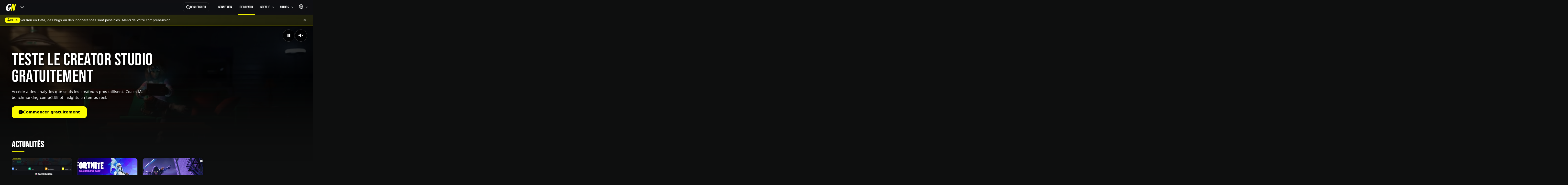

--- FILE ---
content_type: text/html; charset=UTF-8
request_url: https://goodnite.gg/
body_size: 22619
content:
<!DOCTYPE html>
<!-- MADE BY ROBINOUZZ https://www.instagram.com/robinouzz_/ -->
<html xmlns:og="http://ogp.me/ns#" lang="fr">

<head>
  <meta charset="UTF-8" />
  <meta name="viewport" content="width=device-width, initial-scale=1" />
  
              
                
            
        
            
    <link rel="alternate" href="https://goodnite.gg/" hreflang="fr" />
    <link rel="alternate" href="https://goodnite.gg/en/" hreflang="en" />
    <link rel="alternate" href="https://goodnite.gg/" hreflang="x-default" />
  
    <title>Goodnite.gg - Analytics Fortnite Creative en temps réel | Tendances &amp; Découverte | Goodnite</title>
  
    <meta name="description" content="La plateforme #1 d&#039;analytics Fortnite Creative. Découvrez les tendances, créateurs émergents, maps en explosion et pépites cachées grâce à la data en temps réel." />
  
            <meta name="keywords" content="fortnite creative, analytics fortnite, data fortnite, tendances fortnite, créateurs fortnite, maps fortnite, goodnite, uefn, fortnite stats" />
        
  <meta name="robots" content="index,follow,max-image-preview:large" />
  <link rel="canonical" href="https://goodnite.gg/" />

        <meta property="og:type" content="website" />
    <meta property="og:site_name" content="Goodnite" />
    <meta property="og:title" content="Goodnite.gg - Analytics Fortnite Creative en temps réel | Tendances &amp; Découverte" />
    <meta property="og:description" content="La plateforme #1 d&#039;analytics Fortnite Creative. Découvrez les tendances, créateurs émergents, maps en explosion et pépites cachées grâce à la data en temps réel." />
    <meta property="og:url" content="https://goodnite.gg/" />
    <meta property="og:image" content="https://goodnite.gg/images/og/home-og.jpg" />
    <meta property="og:locale" content="fr_FR" />
    <meta property="og:locale:alternate" content="en_US" />
  
        <meta name="twitter:card" content="summary_large_image" />
    <meta name="twitter:title" content="Goodnite.gg - Analytics Fortnite Creative en temps réel | Tendances &amp; Découverte" />
    <meta name="twitter:description" content="La plateforme #1 d&#039;analytics Fortnite Creative. Découvrez les tendances, créateurs émergents, maps en explosion et pépites cachées grâce à la data en temps réel." />
    <meta name="twitter:image" content="https://goodnite.gg/images/og/home-og.jpg" />
  
          <script type="application/ld+json">
    {
      "@context": "https://schema.org",
      "@graph": [
        {
          "@type": "Organization",
          "name": "Goodnite",
          "url": "https://goodnite.gg/",
          "logo": {
            "@type": "ImageObject",
            "url": "https://goodnite.gg/images/brand/logo-512.png",
            "width": 512,
            "height": 512
          }
        },
        {
          "@type": "WebSite",
          "name": "Goodnite",
          "url": "https://goodnite.gg/",
          "potentialAction": {
            "@type": "SearchAction",
            "target": {
              "@type": "EntryPoint",
              "urlTemplate": "https://goodnite.gg/fr/search?q={query}"
            },
            "query-input": "required name=query"
          }
        },
        {
          "@type": "WebPage",
          "name": "Goodnite.gg - Analytics Fortnite Creative en temps r\u00e9el | Tendances & D\u00e9couverte",
          "url": "https://goodnite.gg/",
          "inLanguage": "fr",
          "description": "La plateforme #1 d'analytics Fortnite Creative. D\u00e9couvrez les tendances, cr\u00e9ateurs \u00e9mergents, maps en explosion et p\u00e9pites cach\u00e9es gr\u00e2ce \u00e0 la data en temps r\u00e9el."
        }
      ]
    }
    </script>
  
  
    <script type="application/ld+json">
  {
    "@context": "https://schema.org",
    "@type": "BreadcrumbList",
    "itemListElement": [
      {
        "@type": "ListItem",
        "position": 1,
        "name": "Accueil",
        "item": "https://goodnite.gg/"
      }
    ]
  }
  </script>

        <script type="application/ld+json">
    {
      "@context": "https://schema.org",
      "@type": "ItemList",
      "name": "Actualités",
      "description": "Dernières news, guides stratégiques et analyses du monde Fortnite Creative",
      "itemListElement": [
                  {
            "@type": "ListItem",
            "position": 1,
            "item": {
              "@type": "NewsArticle",
              "headline": "Creator Studio Fortnite : Analytics Gratuit pour Cr\u00e9ateurs",
              "image": "https://goodnite.gg/media/cache/article_first_thumb/690fc2222a280125961404.png",
              "datePublished": "2025-11-08T23:13:55+01:00",
              "dateModified": "2025-11-08T23:13:55+01:00",
              "author": {
                "@type": "Organization",
                "name": "Goodnite"
              },
              "publisher": {
                "@type": "Organization",
                "name": "Goodnite",
                "logo": {
                  "@type": "ImageObject",
                  "url": "https://goodnite.gg/images/brand/logo-512.png",
                  "width": 512,
                  "height": 512
                }
              },
              "url": "https://goodnite.gg/blog/3/creator-studio-fortnite-analytics-gratuit-pour-createurs",
              "mainEntityOfPage": "https://goodnite.gg/blog/3/creator-studio-fortnite-analytics-gratuit-pour-createurs"
            }
          },                  {
            "@type": "ListItem",
            "position": 2,
            "item": {
              "@type": "NewsArticle",
              "headline": "Le pack Diamond Diva fait son grand retour dans Fortnite !",
              "image": "https://goodnite.gg/media/cache/article_first_thumb/690e6b4f4034e370195863.jpg",
              "datePublished": "2025-11-07T22:55:21+01:00",
              "dateModified": "2025-11-07T22:55:21+01:00",
              "author": {
                "@type": "Organization",
                "name": "Goodnite"
              },
              "publisher": {
                "@type": "Organization",
                "name": "Goodnite",
                "logo": {
                  "@type": "ImageObject",
                  "url": "https://goodnite.gg/images/brand/logo-512.png",
                  "width": 512,
                  "height": 512
                }
              },
              "url": "https://goodnite.gg/blog/2/le-pack-diamond-diva-fait-son-grand-retour-dans-fortnite",
              "mainEntityOfPage": "https://goodnite.gg/blog/2/le-pack-diamond-diva-fait-son-grand-retour-dans-fortnite"
            }
          },                  {
            "@type": "ListItem",
            "position": 3,
            "item": {
              "@type": "NewsArticle",
              "headline": "Goodnite - Analytics & D\u00e9couverte Fortnite Creative",
              "image": "https://goodnite.gg/media/cache/article_first_thumb/690dcc9bbe841037011201.jpg",
              "datePublished": "2025-11-06T10:42:00+01:00",
              "dateModified": "2025-11-06T10:42:00+01:00",
              "author": {
                "@type": "Organization",
                "name": "Goodnite"
              },
              "publisher": {
                "@type": "Organization",
                "name": "Goodnite",
                "logo": {
                  "@type": "ImageObject",
                  "url": "https://goodnite.gg/images/brand/logo-512.png",
                  "width": 512,
                  "height": 512
                }
              },
              "url": "https://goodnite.gg/blog/1/goodnite-analytics-decouverte-fortnite-creative",
              "mainEntityOfPage": "https://goodnite.gg/blog/1/goodnite-analytics-decouverte-fortnite-creative"
            }
          }              ]
    }
    </script>
  
    <script type="application/ld+json">
  {
    "@context": "https://schema.org",
    "@type": "FAQPage",
    "mainEntity": [
      {
        "@type": "Question",
        "name": "Qu'est-ce que Goodnite ?",
        "acceptedAnswer": {
          "@type": "Answer",
          "text": "Goodnite est la plateforme de r\u00e9f\u00e9rence pour d\u00e9couvrir et analyser les maps Fortnite Creative. Nous fournissons des analytics en temps r\u00e9el, des tendances, et des outils pour les cr\u00e9ateurs avec plus de 250 000 maps index\u00e9es."
        }
      },
      {
        "@type": "Question",
        "name": "Comment trouver les meilleures maps Fortnite Creative ?",
        "acceptedAnswer": {
          "@type": "Answer",
          "text": "Utilisez nos sections 'Tendance 7j', 'P\u00e9pites cach\u00e9es' et 'About to Pop' pour d\u00e9couvrir les maps populaires et \u00e9mergentes. Filtrez par cat\u00e9gorie (Parkour, Zone Wars, Deathrun, Aventure) pour affiner votre recherche selon vos pr\u00e9f\u00e9rences de jeu."
        }
      },
      {
        "@type": "Question",
        "name": "Quelles statistiques sont disponibles pour les cr\u00e9ateurs Fortnite ?",
        "acceptedAnswer": {
          "@type": "Answer",
          "text": "Nous fournissons des donn\u00e9es d\u00e9taill\u00e9es sur les joueurs uniques, temps de jeu total, taux de r\u00e9tention J1 et J7, favoris, recommandations et revenus estim\u00e9s. Acc\u00e9dez aux insights d\u00e9taill\u00e9s sur chaque page de map avec graphiques d'\u00e9volution et comparaisons."
        }
      },
      {
        "@type": "Question",
        "name": "Comment suivre les cr\u00e9ateurs Fortnite Creative en hausse ?",
        "acceptedAnswer": {
          "@type": "Answer",
          "text": "Consultez notre section 'Cr\u00e9ateurs en forte croissance' mise \u00e0 jour quotidiennement pour d\u00e9couvrir les cr\u00e9ateurs tendance sur 7 ou 30 jours. Visitez leur profil pour voir toutes leurs cr\u00e9ations, statistiques de performance et historique de publications."
        }
      }
    ]
  }
  </script>

    <meta name="theme-color" content="#0e0f0f" />
  <meta name="mobile-web-app-capable" content="yes" />
  <link rel="manifest" href="/manifest.json" />

    <link rel="apple-touch-icon" sizes="180x180" href="/images/icons/maskable_icon_x192.png" />
  <link rel="apple-touch-icon" sizes="167x167" href="/images/icons/maskable_icon_x192.png" />
  <link rel="apple-touch-icon" sizes="152x152" href="/images/icons/maskable_icon_x192.png" />

    <link rel="apple-touch-startup-image" media="(device-width: 414px) and (device-height: 896px) and (-webkit-device-pixel-ratio: 3)" href="/images/startup-apple/iPhoneXr_1242x2688.png" />
  <link rel="apple-touch-startup-image" media="(device-width: 414px) and (device-height: 896px) and (-webkit-device-pixel-ratio: 2)" href="/images/startup-apple/IphoneX_828x1792.png" />
  <link rel="apple-touch-startup-image" media="(device-width: 375px) and (device-height: 812px) and (-webkit-device-pixel-ratio: 3)" href="/images/startup-apple/Iphone8_1125x2436.png" />
  <link rel="apple-touch-startup-image" media="(device-width: 414px) and (device-height: 736px) and (-webkit-device-pixel-ratio: 3)" href="/images/startup-apple/iphone7_1242x2208.png" />
  <link rel="apple-touch-startup-image" media="(device-width: 375px) and (device-height: 667px) and (-webkit-device-pixel-ratio: 2)" href="/images/startup-apple/ipadPro12_1242x2208.png" />
  <link rel="apple-touch-startup-image" media="(device-width: 1024px) and (device-height: 1366px) and (-webkit-device-pixel-ratio: 2)" href="/images/startup-apple/ipadPro_1668x2388.png" />
  <link rel="apple-touch-startup-image" media="(device-width: 834px) and (device-height: 1194px) and (-webkit-device-pixel-ratio: 2)" href="/images/startup-apple/ipadPro_1668x2388.png" />
  <link rel="apple-touch-startup-image" media="(device-width: 834px) and (device-height: 1112px) and (-webkit-device-pixel-ratio: 2)" href="/images/startup-apple/ipadMini_1668x2224.png" />
  <link rel="apple-touch-startup-image" media="(device-width: 768px) and (device-height: 1024px) and (-webkit-device-pixel-ratio: 2)" href="/images/startup-apple/iphoneOriginal_1536x2048.png" />

    <link rel="icon" type="image/png" sizes="16x16" href="/img/icons/16px.png" />
  <link rel="icon" type="image/png" sizes="32x32" href="/img/icons/32px.png" />
  <link rel="home" href="/" />

    
  
  <style type="text/css">@font-face {font-family:Roboto Mono;font-style:normal;font-weight:700;src:url(/cf-fonts/v/roboto-mono/5.0.16/greek/wght/normal.woff2);unicode-range:U+0370-03FF;font-display:swap;}@font-face {font-family:Roboto Mono;font-style:normal;font-weight:700;src:url(/cf-fonts/v/roboto-mono/5.0.16/cyrillic/wght/normal.woff2);unicode-range:U+0301,U+0400-045F,U+0490-0491,U+04B0-04B1,U+2116;font-display:swap;}@font-face {font-family:Roboto Mono;font-style:normal;font-weight:700;src:url(/cf-fonts/v/roboto-mono/5.0.16/latin/wght/normal.woff2);unicode-range:U+0000-00FF,U+0131,U+0152-0153,U+02BB-02BC,U+02C6,U+02DA,U+02DC,U+0304,U+0308,U+0329,U+2000-206F,U+2074,U+20AC,U+2122,U+2191,U+2193,U+2212,U+2215,U+FEFF,U+FFFD;font-display:swap;}@font-face {font-family:Roboto Mono;font-style:normal;font-weight:700;src:url(/cf-fonts/v/roboto-mono/5.0.16/latin-ext/wght/normal.woff2);unicode-range:U+0100-02AF,U+0304,U+0308,U+0329,U+1E00-1E9F,U+1EF2-1EFF,U+2020,U+20A0-20AB,U+20AD-20CF,U+2113,U+2C60-2C7F,U+A720-A7FF;font-display:swap;}@font-face {font-family:Roboto Mono;font-style:normal;font-weight:700;src:url(/cf-fonts/v/roboto-mono/5.0.16/vietnamese/wght/normal.woff2);unicode-range:U+0102-0103,U+0110-0111,U+0128-0129,U+0168-0169,U+01A0-01A1,U+01AF-01B0,U+0300-0301,U+0303-0304,U+0308-0309,U+0323,U+0329,U+1EA0-1EF9,U+20AB;font-display:swap;}@font-face {font-family:Roboto Mono;font-style:normal;font-weight:700;src:url(/cf-fonts/v/roboto-mono/5.0.16/cyrillic-ext/wght/normal.woff2);unicode-range:U+0460-052F,U+1C80-1C88,U+20B4,U+2DE0-2DFF,U+A640-A69F,U+FE2E-FE2F;font-display:swap;}</style>
  <style type="text/css">@font-face {font-family:Lato;font-style:normal;font-weight:100;src:url(/cf-fonts/s/lato/5.0.18/latin-ext/100/normal.woff2);unicode-range:U+0100-02AF,U+0304,U+0308,U+0329,U+1E00-1E9F,U+1EF2-1EFF,U+2020,U+20A0-20AB,U+20AD-20CF,U+2113,U+2C60-2C7F,U+A720-A7FF;font-display:swap;}@font-face {font-family:Lato;font-style:normal;font-weight:100;src:url(/cf-fonts/s/lato/5.0.18/latin/100/normal.woff2);unicode-range:U+0000-00FF,U+0131,U+0152-0153,U+02BB-02BC,U+02C6,U+02DA,U+02DC,U+0304,U+0308,U+0329,U+2000-206F,U+2074,U+20AC,U+2122,U+2191,U+2193,U+2212,U+2215,U+FEFF,U+FFFD;font-display:swap;}@font-face {font-family:Lato;font-style:normal;font-weight:300;src:url(/cf-fonts/s/lato/5.0.18/latin-ext/300/normal.woff2);unicode-range:U+0100-02AF,U+0304,U+0308,U+0329,U+1E00-1E9F,U+1EF2-1EFF,U+2020,U+20A0-20AB,U+20AD-20CF,U+2113,U+2C60-2C7F,U+A720-A7FF;font-display:swap;}@font-face {font-family:Lato;font-style:normal;font-weight:300;src:url(/cf-fonts/s/lato/5.0.18/latin/300/normal.woff2);unicode-range:U+0000-00FF,U+0131,U+0152-0153,U+02BB-02BC,U+02C6,U+02DA,U+02DC,U+0304,U+0308,U+0329,U+2000-206F,U+2074,U+20AC,U+2122,U+2191,U+2193,U+2212,U+2215,U+FEFF,U+FFFD;font-display:swap;}@font-face {font-family:Lato;font-style:normal;font-weight:400;src:url(/cf-fonts/s/lato/5.0.18/latin/400/normal.woff2);unicode-range:U+0000-00FF,U+0131,U+0152-0153,U+02BB-02BC,U+02C6,U+02DA,U+02DC,U+0304,U+0308,U+0329,U+2000-206F,U+2074,U+20AC,U+2122,U+2191,U+2193,U+2212,U+2215,U+FEFF,U+FFFD;font-display:swap;}@font-face {font-family:Lato;font-style:normal;font-weight:400;src:url(/cf-fonts/s/lato/5.0.18/latin-ext/400/normal.woff2);unicode-range:U+0100-02AF,U+0304,U+0308,U+0329,U+1E00-1E9F,U+1EF2-1EFF,U+2020,U+20A0-20AB,U+20AD-20CF,U+2113,U+2C60-2C7F,U+A720-A7FF;font-display:swap;}@font-face {font-family:Lato;font-style:normal;font-weight:700;src:url(/cf-fonts/s/lato/5.0.18/latin-ext/700/normal.woff2);unicode-range:U+0100-02AF,U+0304,U+0308,U+0329,U+1E00-1E9F,U+1EF2-1EFF,U+2020,U+20A0-20AB,U+20AD-20CF,U+2113,U+2C60-2C7F,U+A720-A7FF;font-display:swap;}@font-face {font-family:Lato;font-style:normal;font-weight:700;src:url(/cf-fonts/s/lato/5.0.18/latin/700/normal.woff2);unicode-range:U+0000-00FF,U+0131,U+0152-0153,U+02BB-02BC,U+02C6,U+02DA,U+02DC,U+0304,U+0308,U+0329,U+2000-206F,U+2074,U+20AC,U+2122,U+2191,U+2193,U+2212,U+2215,U+FEFF,U+FFFD;font-display:swap;}@font-face {font-family:Lato;font-style:normal;font-weight:900;src:url(/cf-fonts/s/lato/5.0.18/latin-ext/900/normal.woff2);unicode-range:U+0100-02AF,U+0304,U+0308,U+0329,U+1E00-1E9F,U+1EF2-1EFF,U+2020,U+20A0-20AB,U+20AD-20CF,U+2113,U+2C60-2C7F,U+A720-A7FF;font-display:swap;}@font-face {font-family:Lato;font-style:normal;font-weight:900;src:url(/cf-fonts/s/lato/5.0.18/latin/900/normal.woff2);unicode-range:U+0000-00FF,U+0131,U+0152-0153,U+02BB-02BC,U+02C6,U+02DA,U+02DC,U+0304,U+0308,U+0329,U+2000-206F,U+2074,U+20AC,U+2122,U+2191,U+2193,U+2212,U+2215,U+FEFF,U+FFFD;font-display:swap;}@font-face {font-family:Lato;font-style:italic;font-weight:100;src:url(/cf-fonts/s/lato/5.0.18/latin-ext/100/italic.woff2);unicode-range:U+0100-02AF,U+0304,U+0308,U+0329,U+1E00-1E9F,U+1EF2-1EFF,U+2020,U+20A0-20AB,U+20AD-20CF,U+2113,U+2C60-2C7F,U+A720-A7FF;font-display:swap;}@font-face {font-family:Lato;font-style:italic;font-weight:100;src:url(/cf-fonts/s/lato/5.0.18/latin/100/italic.woff2);unicode-range:U+0000-00FF,U+0131,U+0152-0153,U+02BB-02BC,U+02C6,U+02DA,U+02DC,U+0304,U+0308,U+0329,U+2000-206F,U+2074,U+20AC,U+2122,U+2191,U+2193,U+2212,U+2215,U+FEFF,U+FFFD;font-display:swap;}@font-face {font-family:Lato;font-style:italic;font-weight:300;src:url(/cf-fonts/s/lato/5.0.18/latin/300/italic.woff2);unicode-range:U+0000-00FF,U+0131,U+0152-0153,U+02BB-02BC,U+02C6,U+02DA,U+02DC,U+0304,U+0308,U+0329,U+2000-206F,U+2074,U+20AC,U+2122,U+2191,U+2193,U+2212,U+2215,U+FEFF,U+FFFD;font-display:swap;}@font-face {font-family:Lato;font-style:italic;font-weight:300;src:url(/cf-fonts/s/lato/5.0.18/latin-ext/300/italic.woff2);unicode-range:U+0100-02AF,U+0304,U+0308,U+0329,U+1E00-1E9F,U+1EF2-1EFF,U+2020,U+20A0-20AB,U+20AD-20CF,U+2113,U+2C60-2C7F,U+A720-A7FF;font-display:swap;}@font-face {font-family:Lato;font-style:italic;font-weight:400;src:url(/cf-fonts/s/lato/5.0.18/latin-ext/400/italic.woff2);unicode-range:U+0100-02AF,U+0304,U+0308,U+0329,U+1E00-1E9F,U+1EF2-1EFF,U+2020,U+20A0-20AB,U+20AD-20CF,U+2113,U+2C60-2C7F,U+A720-A7FF;font-display:swap;}@font-face {font-family:Lato;font-style:italic;font-weight:400;src:url(/cf-fonts/s/lato/5.0.18/latin/400/italic.woff2);unicode-range:U+0000-00FF,U+0131,U+0152-0153,U+02BB-02BC,U+02C6,U+02DA,U+02DC,U+0304,U+0308,U+0329,U+2000-206F,U+2074,U+20AC,U+2122,U+2191,U+2193,U+2212,U+2215,U+FEFF,U+FFFD;font-display:swap;}@font-face {font-family:Lato;font-style:italic;font-weight:700;src:url(/cf-fonts/s/lato/5.0.18/latin/700/italic.woff2);unicode-range:U+0000-00FF,U+0131,U+0152-0153,U+02BB-02BC,U+02C6,U+02DA,U+02DC,U+0304,U+0308,U+0329,U+2000-206F,U+2074,U+20AC,U+2122,U+2191,U+2193,U+2212,U+2215,U+FEFF,U+FFFD;font-display:swap;}@font-face {font-family:Lato;font-style:italic;font-weight:700;src:url(/cf-fonts/s/lato/5.0.18/latin-ext/700/italic.woff2);unicode-range:U+0100-02AF,U+0304,U+0308,U+0329,U+1E00-1E9F,U+1EF2-1EFF,U+2020,U+20A0-20AB,U+20AD-20CF,U+2113,U+2C60-2C7F,U+A720-A7FF;font-display:swap;}@font-face {font-family:Lato;font-style:italic;font-weight:900;src:url(/cf-fonts/s/lato/5.0.18/latin-ext/900/italic.woff2);unicode-range:U+0100-02AF,U+0304,U+0308,U+0329,U+1E00-1E9F,U+1EF2-1EFF,U+2020,U+20A0-20AB,U+20AD-20CF,U+2113,U+2C60-2C7F,U+A720-A7FF;font-display:swap;}@font-face {font-family:Lato;font-style:italic;font-weight:900;src:url(/cf-fonts/s/lato/5.0.18/latin/900/italic.woff2);unicode-range:U+0000-00FF,U+0131,U+0152-0153,U+02BB-02BC,U+02C6,U+02DA,U+02DC,U+0304,U+0308,U+0329,U+2000-206F,U+2074,U+20AC,U+2122,U+2191,U+2193,U+2212,U+2215,U+FEFF,U+FFFD;font-display:swap;}</style>

    
        
      <style>
      :root {
        --fixed-header-h: 56px;
        --banner-h: 0px;
      }

      #app {
        padding-top: calc(var(--fixed-header-h) + var(--banner-h));
      }

      html {
        scroll-padding-top: calc(var(--fixed-header-h) + var(--banner-h) + 8px);
      }
    </style>
    <link rel="stylesheet" href="/build/6608.a1ea9022.css"><link rel="stylesheet" href="/build/app.96c22c8b.css">
  
<style>
/* =========================================================
   BANDEAU BETA - Style Goodnite
   ========================================================= */

.beta-banner {
  position: fixed;
  top: 60px;
  left: 0;
  right: 0;
  background: linear-gradient(135deg, 
    rgba(252, 253, 0, 0.15) 0%, 
    rgba(252, 253, 0, 0.08) 100%
  );
  backdrop-filter: blur(10px);
  border-bottom: 1px solid rgba(252, 253, 0, 0.2);
  padding: 10px 20px;
  z-index: 999;
  transform: translateY(0);
  transition: transform 0.3s ease, opacity 0.3s ease;
}

.beta-banner.hidden {
  transform: translateY(-100%);
  opacity: 0;
  pointer-events: none;
}

.beta-banner-content {
  max-width: 1400px;
  margin: 0 auto;
  display: flex;
  align-items: center;
  gap: 12px;
  justify-content: center;
}

.beta-badge {
  display: inline-flex;
  align-items: center;
  gap: 6px;
  background: #fcfd00;
  color: #1a1a1a;
  font-weight: 700;
  font-size: 11px;
  letter-spacing: 0.5px;
  padding: 4px 10px;
  border-radius: 6px;
  text-transform: uppercase;
  font-family: 'Roboto', sans-serif;
}

.beta-badge i {
  font-size: 12px;
}

.beta-message {
  color: #fff;
  font-size: 14px;
  font-weight: 500;
  letter-spacing: 0.2px;
  font-family: 'Roboto', sans-serif;
}

.beta-close {
  background: transparent;
  border: none;
  color: rgba(255, 255, 255, 0.7);
  cursor: pointer;
  padding: 4px 8px;
  border-radius: 4px;
  transition: all 0.2s ease;
  display: flex;
  align-items: center;
  justify-content: center;
  margin-left: auto;
}

.beta-close:hover {
  background: rgba(255, 255, 255, 0.1);
  color: #fff;
}

.beta-close i {
  font-size: 16px;
}

/* Ajustement du #app pour compenser le bandeau */

/* Animation d'entrée */
@keyframes slideDown {
  from {
    transform: translateY(-100%);
    opacity: 0;
  }
  to {
    transform: translateY(0);
    opacity: 1;
  }
}

.beta-banner {
  animation: slideDown 0.4s ease-out;
}

/* Accessibilité - Screen reader only */
.sr-only {
  position: absolute;
  width: 1px;
  height: 1px;
  padding: 0;
  margin: -1px;
  overflow: hidden;
  clip: rect(0, 0, 0, 0);
  white-space: nowrap;
  border-width: 0;
}

/* Responsive */
@media (max-width: 768px) {
  .beta-banner {
    padding: 8px 12px;
  }
  
  .beta-banner-content {
    gap: 8px;
  }
  
  .beta-badge {
    font-size: 10px;
    padding: 3px 8px;
  }
  
  .beta-badge i {
    font-size: 11px;
  }
  
  .beta-message {
    font-size: 13px;
    flex: 1;
    min-width: 200px;
  }
  
}

@media (max-width: 520px) {
  .beta-banner {
    padding: 6px 10px;
  }
  
  .beta-message {
    font-size: 12px;
  }
  
  .beta-banner-content {
    gap: 6px;
  }
  
  .beta-close {
    padding: 2px 6px;
  }
}
</style>

<link rel="stylesheet" href="/build/navbar.e9d0a659.css">

  <style>
/* ═══════════════════════════════════════════════════════════════════ */
/* HERO GOODNITE - Ultra Clean & Premium avec débordement                */
/* ═══════════════════════════════════════════════════════════════════ */

.gn-hero {
  --hero-padding: clamp(1.5rem, 4vw, 3rem);
  
  position: relative;
  min-height: 420px;
  max-height: 600px;
  display: grid;
  align-content: end;
  overflow: visible;
  border-radius: 0;
  background: #0b0c0f;
  margin-bottom: 0;
  isolation: isolate;
}

/* MEDIA - Déborde vers le bas */
.gn-hero__media {
  position: absolute;
  top: 0;
  left: 0;
  right: 0;
  bottom: -140px;
  z-index: 0;
  border-radius: 0 0 16px 16px;
  overflow: hidden;
}

.gn-hero__img,
.gn-hero__video {
  position: absolute;
  inset: 0;
  width: 100%;
  height: 100%;
  object-fit: cover;
  display: block;
}

/* Vidéo toujours visible */
.gn-hero__video {
  display: block;
  z-index: 1;
}

/* Image mobile en fallback */
.gn-hero__img--mobile {
  display: block;
  z-index: 0;
}

/* OVERLAYS - Débordent aussi */
.gn-hero__overlay {
  position: absolute;
  top: 0;
  left: 0;
  right: 0;
  bottom: -140px;
  background: 
    radial-gradient(
      circle at 30% 20%,
      rgba(0,0,0,.35) 0%,
      rgba(0,0,0,.6) 50%,
      rgba(0,0,0,.85) 100%
    ),
    linear-gradient(
      180deg,
      rgba(0,0,0,.2) 0%,
      rgba(0,0,0,.4) 100%
    );
  z-index: 1;
  border-radius: 0 0 16px 16px;
}

.gn-hero__fade {
  position: absolute;
  bottom: -140px;
  left: 0;
  right: 0;
  height: 400px;
  background: linear-gradient(
    180deg,
    transparent 0%,
    transparent 10%,
    rgba(14,15,15,.15) 20%,    /* ✅ Couleur correcte du body */
    rgba(14,15,15,.35) 35%,
    rgba(14,15,15,.6) 50%,
    rgba(14,15,15,.82) 70%,
    rgba(14,15,15,.95) 85%,
    #0e0f0f 100%               /* ✅ Couleur exacte du body */
  );
  z-index: 2;
  pointer-events: none;
}

/* CONTENT */
.gn-hero__content {
  position: relative;
  z-index: 3;
  width: 100%;
  padding: var(--hero-padding);
  padding-top: 4rem;
  padding-bottom: calc(var(--hero-padding) * 0.75);
}

.gn-hero__inner {
  max-width: 1400px;
  margin: 0 auto;
}

.gn-hero__title {
  font-family: 'Bebas Neue', Impact, sans-serif;
  font-size: clamp(2.5rem, 6vw, 4.5rem);
  line-height: 0.95;
  letter-spacing: 0.5px;
  color: #fcfd00;
  margin: 0 0 1rem;
  text-shadow: 
    0 2px 4px rgba(0,0,0,.9),
    0 4px 12px rgba(0,0,0,.7),
    0 6px 20px rgba(0,0,0,.5);
  text-transform: uppercase;
  max-width: 28ch;
  text-wrap: balance;
}

.gn-hero__tags {
  display: flex;
  align-items: center;
  flex-wrap: wrap;
  gap: 0.625rem;
  margin-bottom: 1rem;
}

.gn-hero__tag {
  font-size: 0.875rem;
  font-weight: 600;
  color: rgba(255,255,255,.9);
  text-shadow: 
    0 1px 3px rgba(0,0,0,.6),
    0 2px 6px rgba(0,0,0,.4);
}

.gn-hero__tag-sep {
  color: rgba(255,255,255,.4);
  font-size: 0.625rem;
}

.gn-hero__desc {
  font-size: clamp(0.9375rem, 1.2vw, 1.0625rem);
  line-height: 1.6;
  color: rgba(255,255,255,.95);
  margin: 0 0 1.5rem;
  max-width: 60ch;
  text-shadow: 
    0 1px 3px rgba(0,0,0,.7),
    0 2px 8px rgba(0,0,0,.5);
}

/* BUTTON */
.gn-hero__btn {
  display: inline-flex;
  align-items: center;
  gap: 0.625rem;
  padding: 0.875rem 1.75rem;
  background: #fcfd00;
  color: #000;
  border-radius: 12px;
  font-weight: 700;
  font-size: 1rem;
  text-decoration: none;
  transition: all 0.2s ease;
  box-shadow: 0 4px 14px rgba(0,0,0,.35);
  white-space: nowrap;
}

.gn-hero__btn:hover {
  background: #ffff33;
  transform: translateY(-3px);
  box-shadow: 0 8px 24px rgba(252,253,0,.4);
  color: #000;
}

.gn-hero__btn:active {
  transform: translateY(-1px);
}

.gn-hero__btn i {
  font-size: 1.125em;
}

/* BREADCRUMB */
.gn-hero__breadcrumb {
  position: absolute;
  top: 1.25rem;
  left: var(--hero-padding);
  z-index: 10;
}

.gn-breadcrumb {
  display: flex;
  align-items: center;
  gap: 0.5rem;
  background: rgba(0,0,0,.7);
  backdrop-filter: blur(12px);
  -webkit-backdrop-filter: blur(12px);
  border-radius: 999px;
  padding: 0.5rem 1rem;
  margin: 0;
  list-style: none;
  border: 1px solid rgba(255,255,255,.15);
}

.gn-breadcrumb__item {
  font-size: 0.875rem;
  font-weight: 600;
  color: rgba(255,255,255,.7);
  display: flex;
  align-items: center;
  gap: 0.5rem;
}

.gn-breadcrumb__item a {
  color: rgba(255,255,255,.7);
  text-decoration: none;
  transition: color 0.2s ease;
}

.gn-breadcrumb__item a:hover {
  color: #fcfd00;
}

.gn-breadcrumb__item--active {
  color: #fff;
}

.gn-breadcrumb__item + .gn-breadcrumb__item::before {
  content: '›';
  color: rgba(255,255,255,.4);
  margin-right: 0.5rem;
}

/* PEGI - En bas à droite */
.gn-hero__pegi {
  position: absolute;
  bottom: 1.5rem;
  right: 1.5rem;
  z-index: 10;
  background: rgba(0,0,0,.7);
  backdrop-filter: blur(12px);
  -webkit-backdrop-filter: blur(12px);
  padding: 0.5rem;
  border-radius: 10px;
  border: 1px solid rgba(255,255,255,.15);
}

/* VIDEO CONTROLS - EN HAUT À DROITE */
.gn-hero__controls {
  position: absolute;
  top: 1.25rem;
  right: 1.5rem;
  z-index: 10;
  display: flex;
  gap: 0.625rem;
}

.gn-hero__control {
  display: grid;
  place-items: center;
  width: 50px;
  height: 50px;
  background: rgba(0,0,0,.7);
  backdrop-filter: blur(12px);
  -webkit-backdrop-filter: blur(12px);
  border: 1px solid rgba(255,255,255,.2);
  border-radius: 50%;
  color: #fff;
  font-size: 1.125rem;
  cursor: pointer;
  transition: all 0.2s ease;
  box-shadow: 0 4px 14px rgba(0,0,0,.35);
}

.gn-hero__control:hover {
  background: rgba(0,0,0,.85);
  border-color: #fcfd00;
  transform: scale(1.08);
}

.gn-hero__control:active {
  transform: scale(0.95);
}

.gn-hero__control:focus-visible {
  outline: 2px solid #fcfd00;
  outline-offset: 2px;
}

/* ═══════════════════════════════════════════════════════════════════ */
/* COMPENSATION POUR LE CONTENU SUIVANT                                 */
/* ═══════════════════════════════════════════════════════════════════ */

/* ✅ Le contenu qui suit le hero doit être au-dessus */
.gn-hero + * {
  position: relative;
  z-index: 3;
  padding-top: clamp(2rem, 4vw, 3.5rem);
}

/* ═══════════════════════════════════════════════════════════════════ */
/* RESPONSIVE                                                            */
/* ═══════════════════════════════════════════════════════════════════ */

@media (max-width: 1024px) {
  .gn-hero {
    min-height: 380px;
    max-height: 540px;
  }

  .gn-hero__media {
    bottom: -100px;
  }

  .gn-hero__overlay {
    bottom: -100px;
  }

  .gn-hero__fade {
    bottom: -100px;
    height: 320px;
    background: linear-gradient(
      180deg,
      transparent 0%,
      transparent 8%,
      rgba(14,15,15,.15) 18%,
      rgba(14,15,15,.35) 32%,
      rgba(14,15,15,.6) 50%,
      rgba(14,15,15,.82) 70%,
      rgba(14,15,15,.95) 88%,
      #0e0f0f 100%
    );
  }

  .gn-hero + * {
    padding-top: 2rem;
  }
}

@media (max-width: 767.98px) {
  .gn-hero {
    --hero-padding: 1.25rem;
    min-height: 440px;
    max-height: 580px;
  }

  .gn-hero__media {
    bottom: -100px;
    border-radius: 0;
  }

  .gn-hero__overlay {
    bottom: -80px;
    border-radius: 0;
  }

  .gn-hero__fade {
    bottom: -100px;
    height: 320px;
    background: linear-gradient(
      180deg,
      transparent 0%,
      transparent 10%,
      rgba(14,15,15,.2) 22%,
      rgba(14,15,15,.4) 38%,
      rgba(14,15,15,.65) 55%,
      rgba(14,15,15,.85) 75%,
      rgba(14,15,15,.96) 90%,
      #0e0f0f 100%
    );
  }

  .gn-hero + * {
    padding-top: 2rem;
  }
  
  .gn-hero__content {
    padding-top: 3.5rem;
  }
  
  .gn-hero__title {
    font-size: clamp(2.25rem, 7vw, 3rem);
    max-width: 100%;
    text-shadow: 
      0 2px 6px rgba(0,0,0,1),
      0 4px 16px rgba(0,0,0,.85),
      0 6px 24px rgba(0,0,0,.6);
  }

  .gn-hero__tags {
    gap: 0.5rem;
    margin-bottom: 0.875rem;
  }
  
  .gn-hero__tag {
    font-size: 0.8125rem;
  }
  
  .gn-hero__desc {
    font-size: 0.9375rem;
    margin-bottom: 1.25rem;
  }
  
  .gn-hero__btn {
    width: 100%;
    justify-content: center;
    padding: 0.875rem 1.5rem;
    font-size: 0.9375rem;
  }
  
  .gn-hero__breadcrumb {
    top: 1rem;
    left: 1rem;
  }
  
  .gn-breadcrumb {
    padding: 0.375rem 0.75rem;
  }
  
  .gn-breadcrumb__item {
    font-size: 0.8125rem;
  }
  
  .gn-hero__pegi {
    bottom: 1rem;
    right: 1rem;
    padding: 0.375rem;
  }
  
  .gn-hero__controls {
    top: 1rem;
    right: 1rem;
    gap: 0.5rem;
  }
  
  .gn-hero__control {
    width: 44px;
    height: 44px;
    font-size: 1rem;
  }
}

@media (max-width: 575.98px) {
  .gn-hero {
    --hero-padding: 1rem;
    min-height: 380px;
    max-height: 500px;
  }

  .gn-hero__media {
    bottom: -80px;
  }

  .gn-hero__overlay {
    bottom: -80px;
  }

  .gn-hero__fade {
    bottom: -80px;
    height: 280px;
    background: linear-gradient(
      180deg,
      transparent 0%,
      transparent 12%,
      rgba(14,15,15,.25) 26%,
      rgba(14,15,15,.45) 42%,
      rgba(14,15,15,.68) 60%,
      rgba(14,15,15,.88) 78%,
      rgba(14,15,15,.97) 92%,
      #0e0f0f 100%
    );
  }

  .gn-hero + * {
    padding-top: 1.75rem;
  }
  
  .gn-hero__content {
    padding-top: 3rem;
  }
  
  .gn-hero__title {
    font-size: clamp(2rem, 6.5vw, 2.5rem);
    margin-bottom: 0.875rem;
    text-shadow: 
      0 3px 8px rgba(0,0,0,1),
      0 5px 20px rgba(0,0,0,.9),
      0 8px 32px rgba(0,0,0,.7);
  }
  
  .gn-hero__tags {
    margin-bottom: 0.75rem;
  }
  
  .gn-hero__tag {
    font-size: 0.75rem;
  }
  
  .gn-hero__desc {
    font-size: 0.875rem;
    margin-bottom: 1rem;
  }
  
  .gn-hero__btn {
    padding: 0.75rem 1.25rem;
    font-size: 0.875rem;
  }
  
  .gn-hero__breadcrumb {
    top: 0.75rem;
    left: 0.75rem;
  }
  
  .gn-breadcrumb {
    padding: 0.3125rem 0.625rem;
  }
  
  .gn-breadcrumb__item {
    font-size: 0.75rem;
  }
  
  .gn-hero__controls {
    top: 0.75rem;
    right: 0.75rem;
    gap: 0.375rem;
  }
  
  .gn-hero__control {
    width: 40px;
    height: 40px;
    font-size: 0.9375rem;
  }
}

/* ACCESSIBILITY */
@media (prefers-reduced-motion: reduce) {
  .gn-hero *,
  .gn-hero *::before,
  .gn-hero *::after {
    animation-duration: 0.01ms !important;
    transition-duration: 0.01ms !important;
  }
}

button:focus-visible,
a:focus-visible {
  outline: 2px solid #fcfd00;
  outline-offset: 2px;
}
  </style>

  <style>
/* ═══════════════════════════════════════════════════════════════════ */
/* HOMEPAGE GOODNITE - Ultra Clean & Responsive                         */
/* ═══════════════════════════════════════════════════════════════════ */

:root {
  --gn-bg: #0e0f0f;
  --gn-surface: #16171e;
  --gn-text: #e6ebf1;
  --gn-text-muted: #98a2b3;
  --gn-text-dim: #6b7280;
  --gn-accent: #fcfd00;
  --gn-accent-soft: rgba(252,253,0,.1);
  --gn-accent-border: rgba(252,253,0,.3);
  --gn-border: rgba(255,255,255,.08);
  --gn-border-strong: rgba(255,255,255,.16);
  --gn-shadow-sm: 0 2px 8px rgba(0,0,0,.2);
  --gn-shadow-md: 0 8px 20px rgba(0,0,0,.3);
  --gn-radius: 14px;
  --gn-transition-fast: 0.15s ease;
  --gn-transition-normal: 0.25s ease;
}

/* BASE */
body {
  font-family: 'Roboto', system-ui, sans-serif;
  color: var(--gn-text);
  background: var(--gn-bg);
  -webkit-font-smoothing: antialiased;
}

/* TYPOGRAPHY */
.title-primary, h1, h2, h3, h4 {
  font-family: 'Bebas Neue', Impact, sans-serif;
  letter-spacing: 0.5px;
  line-height: 1;
  color: var(--gn-text);
}

.title-primary {
  font-size: clamp(1.5rem, 1.25rem + 1vw, 2rem);
  text-transform: uppercase;
  margin: 0;
}

.title-primary::after {
  content: '';
  display: block;
  width: 52px;
  height: 3px;
  margin-top: 10px;
  background: var(--gn-accent);
  border-radius: 999px;
}

.muted { color: var(--gn-text-muted); }

/* HOME HERO */
.gn-home-hero {
  margin-bottom: 2.5rem;
  padding: 0;
}

.gn-home-hero__title {
  font-family: 'Bebas Neue', Impact, sans-serif;
  font-size: clamp(1.75rem, 1.5rem + 1.5vw, 2.5rem);
  line-height: 1.1;
  letter-spacing: 0.5px;
  color: var(--gn-text);
  margin: 0 0 0.75rem;
  text-transform: uppercase;
  max-width: 32ch;
  position: relative;
  padding-left: 1rem;
}

.gn-home-hero__title::before {
  content: '';
  position: absolute;
  left: 0;
  top: 0;
  bottom: 0;
  width: 4px;
  background: var(--gn-accent);
  border-radius: 999px;
}

.gn-home-hero__subtitle {
  font-size: clamp(0.9375rem, 0.875rem + 0.25vw, 1rem);
  line-height: 1.6;
  color: var(--gn-text-muted);
  margin: 0;
  max-width: 68ch;
  padding-left: 1rem;
}

/* SECTIONS */
.gn-section {
  padding: 2rem 0;
}

.gn-section + .gn-section {
  padding-top: 1rem;
}

.gn-section__head {
  display: flex;
  align-items: center;
  justify-content: space-between;
  margin-bottom: 1.25rem;
  gap: 1rem;
  flex-wrap: wrap;
}

.gn-sep {
  border: 0;
  height: 1px;
  background: linear-gradient(90deg, var(--gn-border-strong), transparent);
  margin: 1.5rem 0;
  opacity: 0.6;
}

/* LOCALE FILTER */
.gn-locale-filter {
  display: flex;
  align-items: center;
  justify-content: flex-end;
  gap: 0.75rem;
  margin-bottom: 1.5rem;
  flex-wrap: wrap;
}

.gn-locale-filter__label {
  font-size: 0.875rem;
  color: var(--gn-text-muted);
}

/* NEWS CARDS */
.gn-card {
  position: relative;
  display: flex;
  flex-direction: column;
  width: 100%;
  height: 100%;
  background: var(--gn-surface);
  border: 1px solid var(--gn-border);
  border-radius: var(--gn-radius);
  overflow: hidden;
  transition: all var(--gn-transition-normal);
  box-shadow: var(--gn-shadow-sm);
  margin: 3px 0;
}

.gn-card:hover {
  transform: translateY(-3px);
  border-color: var(--gn-border-strong);
  box-shadow: var(--gn-shadow-md);
}

.gn-card__media {
  display: block;
  aspect-ratio: 16/9;
  overflow: hidden;
  background: #0c0d11;
}

.gn-card__media img {
  width: 100%;
  height: 100%;
  object-fit: cover;
  transition: transform 0.3s ease;
}

.gn-card:hover .gn-card__media img {
  transform: scale(1.05);
}

.gn-card__body {
  padding: 1.25rem;
  display: flex;
  flex-direction: column;
  gap: 0.75rem;
  flex: 1;
}

.gn-card__title {
  color: inherit;
  text-decoration: none;
  transition: color var(--gn-transition-fast);
}

.gn-card__title:hover {
  color: var(--gn-accent);
}

.gn-card__title h3 {
  margin: 0;
  font-size: 1.125rem;
  line-height: 1.3;
  font-family: 'Roboto', sans-serif;
  font-weight: 800;
  display: -webkit-box;
  -webkit-line-clamp: 2;
  -webkit-box-orient: vertical;
  overflow: hidden;
}

.gn-card__meta {
  display: flex;
  align-items: center;
  justify-content: space-between;
  gap: 0.75rem;
  flex-wrap: wrap;
  margin-top: auto;
}

.gn-date {
  font-size: 0.875rem;
  color: var(--gn-text-muted);
  white-space: nowrap;
}

/* KPI STRIP */
.kpi-strip {
  background: var(--gn-surface);
  border: 1px solid var(--gn-border);
  border-radius: var(--gn-radius);
  padding: 1rem;
  box-shadow: var(--gn-shadow-sm);
}

.kpi--card {
  display: flex;
  flex-direction: column;
  gap: 0.625rem;
  padding: 1.25rem;
  background: rgba(255,255,255,.02);
  border: 1px solid var(--gn-border);
  border-radius: 12px;
  transition: all var(--gn-transition-fast);
  height: 100%;
}

.kpi--card:hover {
  transform: translateY(-2px);
  border-color: var(--gn-border-strong);
}

.kpi-top {
  display: flex;
  align-items: center;
  gap: 0.625rem;
}

.kpi-ico {
  display: grid;
  place-items: center;
  width: 28px;
  height: 28px;
  border-radius: 8px;
  background: rgba(255,255,255,.06);
  border: 1px solid var(--gn-border);
  color: var(--gn-text-muted);
  font-size: 14px;
  flex-shrink: 0;
}

.kpi-label {
  font-size: 0.8125rem;
  color: var(--gn-text-muted);
  letter-spacing: 0.3px;
  font-weight: 600;
  text-transform: uppercase;
  line-height: 1.2;
}

.kpi-main {
  display: flex;
  align-items: baseline;
  gap: 0.625rem;
  flex-wrap: wrap;
}

.kpi-val {
  font-weight: 900;
  font-size: 1.5rem;
  line-height: 1;
  color: var(--gn-text);
  font-variant-numeric: tabular-nums;
}

.kpi-sub {
  font-size: 0.75rem;
  color: var(--gn-text-dim);
  margin-top: 0.25rem;
  line-height: 1.3;
}

.kpi-chip {
  display: inline-flex;
  align-items: center;
  gap: 0.375rem;
  padding: 0.25rem 0.625rem;
  border-radius: 999px;
  font-size: 0.75rem;
  font-weight: 700;
  border: 1px solid var(--gn-border);
}

.kpi-chip.up {
  color: var(--gn-accent);
  border-color: var(--gn-accent-border);
  background: var(--gn-accent-soft);
}

.kpi-chip.down {
  color: #ffd1d1;
  border-color: rgba(246,95,95,.3);
  background: rgba(246,95,95,.15);
}

.kpi-chip.neutral {
  background: rgba(255,255,255,.06);
  color: var(--gn-text-muted);
}

/* ═══════════════════════════════════════════════════════════════════
   OPTIMISATIONS PERFORMANCE
   ═══════════════════════════════════════════════════════════════════ */

/* ✅ SKELETON LOADING */
.tn-card--skeleton {
  pointer-events: none;
  cursor: default;
  animation: none;
}

.sk {
  background: linear-gradient(
    90deg,
    rgba(255,255,255,.04) 0%,
    rgba(255,255,255,.08) 50%,
    rgba(255,255,255,.04) 100%
  );
  background-size: 200% 100%;
  animation: skeleton-shimmer 1.5s ease-in-out infinite;
  border-radius: 8px;
}

@keyframes skeleton-shimmer {
  0% { background-position: 200% 0; }
  100% { background-position: -200% 0; }
}

.tn-cover.sk {
  aspect-ratio: 16/9;
  width: 100%;
}

.sk-line {
  height: 18px;
  width: 100%;
  margin-bottom: 0.75rem;
  border-radius: 6px;
}

.sk-chip {
  height: 28px;
  width: 80px;
  border-radius: 999px;
}

/* ✅ OPTIMISATIONS PERFORMANCE DES CARDS */
.tn-card {
  /* Isolation GPU */
  will-change: transform;
  contain: layout style paint;
  
  /* Anti-aliasing */
  -webkit-backface-visibility: hidden;
  backface-visibility: hidden;
  -webkit-perspective: 1000px;
  perspective: 1000px;
}

/* ✅ Optimisation images */
.tn-cover img {
  /* Meilleure performance pour transform */
  will-change: transform;
  transform: translateZ(0);
  
  /* Optimisation rendu */
  image-rendering: -webkit-optimize-contrast;
  image-rendering: crisp-edges;
}

/* ✅ Désactiver will-change après animation */
.tn-card:not(:hover) {
  will-change: auto;
}

.tn-cover:not(:hover) img {
  will-change: auto;
}

/* ✅ Réduire transitions sur mobile pour performance */
@media (max-width: 768px) {
  .tn-card {
    transition: transform 0.15s ease, border-color 0.15s ease, box-shadow 0.15s ease;
  }
  
  .tn-cover img {
    transition: transform 0.2s ease;
  }
}

/* ✅ Optimisation hover desktop uniquement */
@media (hover: hover) and (pointer: fine) {
  .tn-card:hover {
    transform: translateY(-3px) translateZ(0);
  }
  
  .tn-card:hover .tn-cover img {
    transform: scale(1.05) translateZ(0);
  }
}

/* ✅ Désactiver hover sur touch devices */
@media (hover: none) {
  .tn-card:hover {
    transform: none;
    border-color: var(--gn-border);
    box-shadow: var(--gn-shadow-sm);
  }
  
  .tn-card:hover .tn-cover img {
    transform: none;
  }
}

/* ✅ Optimisation swiper wrapper */
.swiper-wrapper {
  /* GPU acceleration */
  transform: translate3d(0, 0, 0);
  will-change: transform;
}

/* ✅ Fade-in pour les slides après chargement */
@keyframes slideIn {
  from {
    opacity: 0;
    transform: translateY(8px);
  }
  to {
    opacity: 1;
    transform: translateY(0);
  }
}

.swiper-slide:not(.tn-card--skeleton) {
  animation: slideIn 0.3s ease-out backwards;
}

.swiper-slide:nth-child(1) { animation-delay: 0s; }
.swiper-slide:nth-child(2) { animation-delay: 0.05s; }
.swiper-slide:nth-child(3) { animation-delay: 0.1s; }
.swiper-slide:nth-child(4) { animation-delay: 0.15s; }
.swiper-slide:nth-child(5) { animation-delay: 0.2s; }
.swiper-slide:nth-child(6) { animation-delay: 0.25s; }
.swiper-slide:nth-child(n+7) { animation-delay: 0.3s; }

/* ✅ Désactiver animations si prefers-reduced-motion */
@media (prefers-reduced-motion: reduce) {
  .swiper-slide {
    animation: none !important;
  }
  
  .sk {
    animation: none !important;
    background: rgba(255,255,255,.06);
  }
}

/* ═══════════════════════════════════════════════════════════════════ */
/* CHIPS AVEC SWIPER                                                    */
/* ═══════════════════════════════════════════════════════════════════ */

/* FILTER ROW */
.gn-filter-row {
  display: flex;
  align-items: center;
  gap: 1rem;
  margin-top: 1.25rem;
  flex-wrap: wrap;
}

.gn-filter-label {
  font-size: 0.875rem;
  font-weight: 700;
  color: var(--gn-text-muted);
  text-transform: uppercase;
  letter-spacing: 0.5px;
  white-space: nowrap;
}

/* CHIPS CONTAINER */
.chips {
  flex: 1;
  min-width: 0;
}

/* SWIPER POUR CHIPS */
.chips-swiper {
  width: 100%;
  overflow: visible;
}

.chips-swiper .swiper-wrapper {
  display: flex;
  align-items: center;
}

.chips-swiper .swiper-slide {
  width: auto !important;
  flex-shrink: 0;
}

/* CHIPS INDIVIDUELS */
.gn-chip {
  display: inline-flex;
  align-items: center;
  gap: 0.375rem;
  padding: 0.5rem 0.875rem;
  background: rgba(255,255,255,.04);
  border: 1px solid var(--gn-border);
  border-radius: 999px;
  color: var(--gn-text-muted);
  font-size: 0.875rem;
  font-weight: 700;
  white-space: nowrap;
  cursor: pointer;
  transition: all var(--gn-transition-fast);
  -webkit-user-select: none;
  user-select: none;
  -webkit-tap-highlight-color: transparent;
}

.gn-chip:hover {
  background: rgba(255,255,255,.08);
  border-color: var(--gn-border-strong);
  transform: translateY(-1px);
}

.gn-chip:active {
  transform: translateY(0);
}

.gn-chip.active {
  background: var(--gn-accent-soft);
  border-color: var(--gn-accent-border);
  color: var(--gn-accent);
}

.gn-chip:focus-visible {
  outline: 2px solid var(--gn-accent);
  outline-offset: 2px;
  z-index: 1;
}

/* SWIPER NAVIGATION */
.swiper-button-prev,
.swiper-button-next {
  width: 44px;
  height: 44px;
  border-radius: 999px;
  background: rgba(0,0,0,.6);
  backdrop-filter: blur(8px);
  border: 1px solid var(--gn-border);
  color: var(--gn-text);
  transition: all var(--gn-transition-fast);
  box-shadow: var(--gn-shadow-sm);
  z-index: 20;
}

.swiper-button-prev:hover,
.swiper-button-next:hover {
  transform: scale(1.08);
  background: rgba(0,0,0,.8);
  border-color: var(--gn-accent-border);
}

.swiper-button-prev::after,
.swiper-button-next::after {
  font-size: 18px;
}

.swiper-button-disabled {
  opacity: 0.35;
  cursor: not-allowed;
}

/* BUTTON GROUPS */
.btn-group.btn-group-sm .btn {
  border-color: var(--gn-border);
  color: var(--gn-text-muted);
  font-size: 0.875rem;
  background: rgba(255,255,255,.04);
  font-weight: 600;
  padding: 0.5rem 0.875rem;
  transition: all var(--gn-transition-fast);
}

.btn-group.btn-group-sm .btn:hover {
  background: rgba(255,255,255,.08);
  border-color: var(--gn-border-strong);
}

.btn-group.btn-group-sm .btn.active {
  background: var(--gn-accent-soft);
  border-color: var(--gn-accent-border);
  color: var(--gn-accent);
}

/* MAP CARDS */
.tn-card {
  position: relative;
  display: block;
  background: var(--gn-surface);
  border: 1px solid var(--gn-border);
  border-radius: var(--gn-radius);
  overflow: hidden;
  color: var(--gn-text);
  text-decoration: none;
  transition: all var(--gn-transition-normal);
  box-shadow: var(--gn-shadow-sm);
  height: 100%;
  margin: 3px 0;
}

.tn-card:hover {
  transform: translateY(-3px);
  border-color: var(--gn-border-strong);
  box-shadow: var(--gn-shadow-md);
}

.tn-cover {
  aspect-ratio: 16/9;
  background: #0f1216;
  overflow: hidden;
  position: relative;
}

.tn-cover img {
  width: 100%;
  height: 100%;
  object-fit: cover;
  transition: transform 0.3s ease;
}

.tn-card:hover .tn-cover img {
  transform: scale(1.05);
}

.tn-ccu {
  position: absolute;
  top: 0.75rem;
  left: 0.75rem;
  display: inline-flex;
  align-items: center;
  gap: 0.5rem;
  height: 32px;
  padding: 0 0.75rem;
  border-radius: 999px;
  font-weight: 800;
  font-size: 0.85rem;
  color: #fff;
  background: rgba(16,16,20,.8);
  border: 1px solid rgba(255,255,255,.25);
  backdrop-filter: blur(8px);
  box-shadow: 0 4px 12px rgba(0,0,0,.3);
  z-index: 2;
}

.tn-meta {
  padding: 1.25rem;
  display: flex;
  flex-direction: column;
  gap: 0.75rem;
}

.tn-title {
  font-size: 1.0625rem;
  font-weight: 700;
  line-height: 1.3;
  white-space: nowrap;
  overflow: hidden;
  text-overflow: ellipsis;
  margin: 0;
}

.chip {
  display: inline-flex;
  align-items: center;
  padding: 0.25rem 0.625rem;
  background: rgba(255,255,255,.04);
  border: 1px solid var(--gn-border);
  border-radius: 999px;
  font-size: 0.8rem;
  font-weight: 700;
  color: var(--gn-text-muted);
  white-space: nowrap;
}

.chip b {
  font-weight: 900;
  color: var(--gn-text);
  font-variant-numeric: tabular-nums;
}

.chip-up {
  color: var(--gn-accent);
  border-color: var(--gn-accent-border);
  background: var(--gn-accent-soft);
}

.chip-up b {
  color: var(--gn-accent);
}

.chip-down {
  color: #ffd1d1;
  border-color: rgba(246,95,95,.3);
  background: rgba(246,95,95,.15);
}

.chip-down b {
  color: #ff6b6b;
}

/* CREATOR CARDS */
.up-card {
  display: block;
  background: var(--gn-surface);
  border: 1px solid var(--gn-border);
  border-radius: var(--gn-radius);
  padding: 1.25rem;
  color: var(--gn-text);
  text-decoration: none;
  transition: all var(--gn-transition-normal);
  box-shadow: var(--gn-shadow-sm);
  height: 100%;
  position: relative;
  overflow: hidden;
  margin: 4px 0;
}

.up-card::before {
  content: '';
  position: absolute;
  top: -50%;
  right: -50%;
  width: 200%;
  height: 200%;
  background: linear-gradient(45deg, transparent 40%, rgba(252,253,0,0.1) 50%, transparent 60%);
  transform: translateX(-100%);
  transition: transform 0.6s ease;
}

.up-card:hover::before {
  transform: translateX(100%);
}

.up-card:hover {
  transform: translateY(-4px);
  border-color: var(--gn-accent-border);
  box-shadow: var(--gn-shadow-md), 0 0 20px rgba(252,253,0,0.15);
}

.up-card:focus-visible {
  outline: 2px solid var(--gn-accent);
  outline-offset: 2px;
}

.up-top {
  display: flex;
  align-items: center;
  gap: 1rem;
  margin-bottom: 1rem;
  position: relative;
  z-index: 1;
}

.up-avatar {
  width: 64px;
  height: 64px;
  border-radius: 12px;
  overflow: hidden;
  background: linear-gradient(135deg, #1a1b23 0%, #0f1216 100%);
  border: 2px solid var(--gn-border);
  flex-shrink: 0;
  position: relative;
  transition: all var(--gn-transition-fast);
}

.up-card:hover .up-avatar {
  border-color: var(--gn-accent);
  box-shadow: 0 0 16px rgba(252,253,0,0.3);
}

.up-avatar img {
  width: 100%;
  height: 100%;
  object-fit: cover;
  display: block;
  transition: transform 0.3s ease;
}

.up-card:hover .up-avatar img {
  transform: scale(1.1);
}

.up-avatar .fallback {
  width: 100%;
  height: 100%;
  display: grid;
  place-items: center;
  font-weight: 900;
  font-size: 1.75rem;
  color: var(--gn-accent);
  background: linear-gradient(135deg, rgba(252,253,0,0.1) 0%, rgba(252,253,0,0.05) 100%);
  font-family: 'Bebas Neue', Impact, sans-serif;
  letter-spacing: 1px;
}

.up-id {
  min-width: 0;
  flex: 1;
}

.up-name {
  margin: 0 0 0.375rem 0;
  font-weight: 800;
  font-size: 1.0625rem;
  line-height: 1.2;
  color: var(--gn-text);
  white-space: nowrap;
  overflow: hidden;
  text-overflow: ellipsis;
  transition: color var(--gn-transition-fast);
}

.up-card:hover .up-name {
  color: var(--gn-accent);
}

.up-followers {
  color: var(--gn-text-muted);
  font-size: 0.875rem;
  font-weight: 600;
  display: flex;
  align-items: center;
  gap: 0.375rem;
}

.up-followers::before {
  content: '👥';
  font-size: 0.875em;
  opacity: 0.7;
}

.up-chips {
  display: flex;
  gap: 0.5rem;
  flex-wrap: wrap;
  position: relative;
  z-index: 1;
}

.chip-up {
  color: var(--gn-accent);
  border-color: var(--gn-accent-border);
  background: var(--gn-accent-soft);
  box-shadow: 0 0 8px rgba(252,253,0,0.2);
}

/* SKELETON LOADING */
.up-card.skeleton {
  pointer-events: none;
  cursor: default;
}

.sk {
  background: linear-gradient(90deg, rgba(255,255,255,.04) 0%, rgba(255,255,255,.08) 50%, rgba(255,255,255,.04) 100%);
  background-size: 200% 100%;
  animation: skeleton-shimmer 1.5s infinite;
  border-radius: 8px;
}

@keyframes skeleton-shimmer {
  0% { background-position: 200% 0; }
  100% { background-position: -200% 0; }
}

.up-avatar.sk {
  width: 64px;
  height: 64px;
  border-radius: 12px;
}

.sk-line {
  height: 14px;
  width: 100%;
  margin-bottom: 0.5rem;
}

.sk-line.sm {
  width: 60%;
  height: 12px;
  margin-bottom: 0;
}

.sk-block {
  height: 32px;
  width: 100%;
  margin-top: 1rem;
}

/* EMPTY STATE */
.swiper-empty {
  padding: 3rem 1.5rem;
  text-align: center;
  color: var(--gn-text-muted);
  background: var(--gn-surface);
  border: 1px solid var(--gn-border);
  border-radius: var(--gn-radius);
}

.swiper-empty::before {
  content: '🔍';
  display: block;
  font-size: 3rem;
  margin-bottom: 1rem;
  opacity: 0.5;
}

/* ERROR MESSAGE */
.error-message {
  padding: 2rem 1.5rem;
  text-align: center;
  background: rgba(255,107,107,.1);
  border: 1px solid rgba(255,107,107,.3);
  border-radius: var(--gn-radius);
  color: #ff6b6b;
}

.error-message p {
  font-weight: 700;
  font-size: 1rem;
  margin: 0 0 0.5rem;
}

.error-message small {
  display: block;
  font-size: 0.875rem;
  color: var(--gn-text-muted);
}

/* FIX SWIPER OVERFLOW POUR HOVER EFFECTS */
.gn-section .swiper {
  padding: 12px 0;
  margin: -12px 0;
  overflow: visible !important;
}

.gn-section {
  overflow-x: clip;
  overflow-y: visible;
}

.swiper-wrapper {
  overflow: visible !important;
}

/* ═══════════════════════════════════════════════════════════════════ */
/* RESPONSIVE                                                            */
/* ═══════════════════════════════════════════════════════════════════ */

/* DESKTOP ≥ 768px */
@media (min-width: 768px) {
  .kpi-strip {
    padding: 1.25rem;
  }
  
  .kpi-val {
    font-size: 1.75rem;
  }

  .kpi-container {
    overflow: visible;
  }
  
  .kpi-track {
    display: grid;
    grid-template-columns: repeat(3, 1fr);
    gap: 1rem;
  }
  
  .kpi-slide {
    width: auto;
  }
}

/* TABLET/MOBILE < 768px */
@media (max-width: 767.98px) {
  .gn-home-hero {
    margin-bottom: 2rem;
  }

  .title-primary {
    font-size: clamp(1.375rem, 1.125rem + 1.25vw, 1.75rem);
  }
  
  .gn-home-hero__title {
    font-size: clamp(1.5rem, 1.25rem + 2vw, 2rem);
    padding-left: 0.75rem;
  }
  
  .gn-home-hero__title::before {
    width: 3px;
  }
  
  .gn-home-hero__subtitle {
    padding-left: 0.75rem;
  }
  
  .gn-section {
    padding: 1.5rem 0;
  }
  
  .gn-section__head {
    flex-direction: column;
    align-items: flex-start;
  }
  
  .gn-locale-filter {
    justify-content: flex-start;
  }
  
  .gn-filter-row {
    flex-direction: column;
    align-items: flex-start;
    gap: 0.75rem;
  }

  .chips {
    width: 100%;
  }
  
  .gn-chip {
    padding: 0.4375rem 0.75rem;
    font-size: 0.8125rem;
  }
  
  .kpi-strip {
    padding: 0.75rem;
    margin-left: -0.75rem;
    margin-right: -0.75rem;
    border-radius: 0;
    border-left: 0;
    border-right: 0;
  }
  
  .kpi-container {
    overflow-x: scroll;
    overflow-y: hidden;
    -webkit-overflow-scrolling: touch;
    scroll-snap-type: x mandatory;
    scrollbar-width: none;
  }
  
  .kpi-container::-webkit-scrollbar {
    display: none;
  }
  
  .kpi-track {
    display: flex;
    gap: 12px;
    width: max-content;
  }
  
  .kpi-slide {
    flex: 0 0 85vw;
    max-width: 340px;
    scroll-snap-align: start;
  }
  
  .kpi--card {
    padding: 1rem;
  }
  
  .kpi-label {
    font-size: 0.75rem;
  }
  
  .kpi-val {
    font-size: 1.375rem;
  }
  
  .kpi-sub {
    font-size: 0.6875rem;
  }
  
  .gn-card__body {
    padding: 1rem;
  }
  
  .gn-card__title h3 {
    font-size: 1rem;
  }
  
  .tn-meta {
    padding: 1rem;
  }
  
  .tn-title {
    font-size: 0.9375rem;
  }
  
  .swiper-button-prev,
  .swiper-button-next {
    display: none;
  }
  
  .up-card {
    padding: 1rem;
  }
  
  .up-avatar {
    width: 52px;
    height: 52px;
    border-radius: 10px;
  }
  
  .up-name {
    font-size: 0.9375rem;
  }
  
  .up-followers {
    font-size: 0.8125rem;
  }
  
  .chip {
    font-size: 0.6875rem;
    padding: 0.3125rem 0.5rem;
  }
}

/* MOBILE < 576px */
@media (max-width: 575.98px) {
  .gn-home-hero {
    margin-bottom: 1.5rem;
  }
  
  .gn-home-hero__title {
    font-size: clamp(1.375rem, 1.125rem + 2.5vw, 1.875rem);
    margin-bottom: 0.625rem;
  }
  
  .gn-home-hero__subtitle {
    font-size: 0.875rem;
    line-height: 1.5;
  }
  
  .gn-locale-filter {
    flex-direction: column;
    align-items: flex-start;
    gap: 0.5rem;
  }

  .gn-chip {
    padding: 0.375rem 0.625rem;
    font-size: 0.75rem;
  }
  
  .kpi-slide {
    flex: 0 0 90vw;
  }
  
  .tn-ccu {
    height: 28px;
    font-size: 0.75rem;
    padding: 0 0.625rem;
  }

  .title-primary {
    font-size: clamp(1.25rem, 1rem + 1.5vw, 1.625rem);
  }
  
  .up-card {
    padding: 0.875rem;
  }
  
  .up-top {
    gap: 0.75rem;
    margin-bottom: 0.875rem;
  }
  
  .up-avatar {
    width: 48px;
    height: 48px;
  }
  
  .up-avatar .fallback {
    font-size: 1.5rem;
  }
  
  .up-name {
    font-size: 0.875rem;
  }
  
  .up-followers {
    font-size: 0.75rem;
  }
  
  .up-chips {
    gap: 0.375rem;
  }
  
  .chip {
    font-size: 0.625rem;
    padding: 0.25rem 0.4375rem;
  }
}

/* TRÈS PETIT MOBILE < 375px */
@media (max-width: 374.98px) {
  .kpi--card {
    padding: 0.875rem;
  }
  
  .kpi-ico {
    width: 24px;
    height: 24px;
    font-size: 12px;
  }
  
  .kpi-label {
    font-size: 0.6875rem;
  }
  
  .kpi-val {
    font-size: 1.25rem;
  }
  
  .up-card {
    padding: 0.75rem;
  }
  
  .up-avatar {
    width: 44px;
    height: 44px;
    border-radius: 8px;
  }
  
  .up-avatar .fallback {
    font-size: 1.25rem;
  }
}

/* ACCESSIBILITY */
@media (prefers-reduced-motion: reduce) {
  *,
  *::before,
  *::after {
    animation-duration: 0.01ms !important;
    transition-duration: 0.01ms !important;
  }
}

button:focus-visible,
a:focus-visible {
  outline: 2px solid var(--gn-accent);
  outline-offset: 2px;
}
  </style>

    <script src="/build/runtime.8037f2c0.js" defer></script><script src="/build/4692.8f03972d.js" defer></script><script src="/build/2754.d4d93bc4.js" defer></script><script src="/build/prerequisite.ba5d4a05.js" defer></script>

          <script src="/build/7136.ef45f007.js" defer></script><script src="/build/3250.b4e0c7e7.js" defer></script><script src="/build/6202.108b4670.js" defer></script><script src="/build/3362.676d591f.js" defer></script><script src="/build/3421.89b470e1.js" defer></script><script src="/build/2345.d8daac02.js" defer></script><script src="/build/8576.2b93ee59.js" defer></script><script src="/build/590.2edd623f.js" defer></script><script src="/build/9419.bfabfd26.js" defer></script><script src="/build/8212.3f4ca30e.js" defer></script><script src="/build/2813.1f103758.js" defer></script><script src="/build/6608.fb02fe15.js" defer></script><script src="/build/9126.e3e24040.js" defer></script><script src="/build/9434.3fdec160.js" defer></script><script src="/build/app.6085f616.js" defer></script>
  
  <script src="/build/navbar.352e4a67.js" defer></script>

  <script src="/build/homepage.b2a4d004.js" defer></script>

    
        <!-- Google Tag Manager -->
    <script>(function(w,d,s,l,i){w[l]=w[l]||[];w[l].push({'gtm.start':
    new Date().getTime(),event:'gtm.js'});var f=d.getElementsByTagName(s)[0],
    j=d.createElement(s),dl=l!='dataLayer'?'&l='+l:'';j.async=true;j.src=
    'https://www.googletagmanager.com/gtm.js?id='+i+dl;f.parentNode.insertBefore(j,f);
    })(window,document,'script','dataLayer','GTM-P47M6FF');</script>
    <!-- End Google Tag Manager -->
  </head>

<body data-account-id="5c4561a98a584028b8ce1bcfd4c6e960" 
      class="background--dark page-homepage" 
      data-action="click->navbar#closeSearchOnClickOutside">

        <!-- Google Tag Manager (noscript) -->
    <noscript>
      <iframe src="https://www.googletagmanager.com/ns.html?id=GTM-P47M6FF"
              height="0" 
              width="0" 
              style="display:none;visibility:hidden">
      </iframe>
    </noscript>
    <!-- End Google Tag Manager (noscript) -->
  
    



<!-- Modal -->
<div class="modal fade" id="loginBeforeModal" tabindex="-1" role="dialog" aria-labelledby="loginBeforeModal"
  aria-hidden="true">
  <div class="modal-dialog modal-dialog-centered" role="document">
    <div class="modal-content dark--modal">
      <div class="modal-header">
        <h5 class="modal-title" id="exampleModalLongTitle">app.modal.button.login</h5>
        <button type="button" class="close" data-dismiss="modal" aria-label="Close">
          <span aria-hidden="true">&times;</span>
        </button>
      </div>
      <div class="modal-body">
        <p>app.modal.login.body</p>
      </div>
      <div class="modal-footer">
        <button type="button" style="background:#fff;color:#000;" class="btn btn-sub btn-link"
          data-dismiss="modal">app.modal.button.close</button>
        <a role="button" href="/login"
          class="btn btn-sub btn-link">app.modal.button.login</a>
      </div>
    </div>
  </div>
</div>
<header class="navbar">
  <div class="navbar-left">
    <a class="navbar-brand mr-2" href="/"></a>
  </div>

  
    <nav id="menu" class="mega-menu mm--compact" aria-label="Menu principal">
    <div class="mm-grid">
            <section class="mm-col" aria-labelledby="mm-start">
        <h3 id="mm-start" class="mm-h">Démarrer</h3>
        <ul class="mm-list">
          <li>      
  <a href="/"
     class="mm-link is-active"
     aria-current="page"     aria-label="Découvrir">
          <span class="mm-ico" aria-hidden="true">🔎</span>
        <span class="mm-lab">Découvrir</span>
  </a>
</li>
                      <li>      
  <a href="/login"
     class="mm-link"
          aria-label="Connexion">
          <i class="fa-solid fa-right-to-bracket fa-fw mm-ico" aria-hidden="true"></i>
        <span class="mm-lab">Connexion</span>
  </a>
</li>
                  </ul>
      </section>

            <section class="mm-col" aria-labelledby="mm-creative">
        <h3 id="mm-creative" class="mm-h">Créatif</h3>
        <ul class="mm-list mm-grid-2">
          <li>      
  <a href="/fortnite/maps"
     class="mm-link"
          aria-label="Islands">
          <span class="mm-ico" aria-hidden="true">🎨</span>
        <span class="mm-lab">Islands</span>
  </a>
</li>
          <li>      
  <a href="/creators/leaderboard"
     class="mm-link"
          aria-label="Créateurs">
          <span class="mm-ico" aria-hidden="true">🏆</span>
        <span class="mm-lab">Créateurs</span>
  </a>
</li>
          <li>      
  <a href="/fortnite/discovery"
     class="mm-link"
          aria-label="Discovery">
          <i class="fa-solid fa-magnifying-glass fa-fw mm-ico" aria-hidden="true"></i>
        <span class="mm-lab">Discovery</span>
  </a>
</li>
          <li>      
  <a href="/fortnite/creative"
     class="mm-link"
          aria-label="Analytics">
          <i class="fa-solid fa-chart-line fa-fw mm-ico" aria-hidden="true"></i>
        <span class="mm-lab">Analytics</span>
  </a>
</li>
        </ul>
      </section>

            <section class="mm-col" aria-labelledby="mm-community">
        <h3 id="mm-community" class="mm-h">Communauté</h3>
        <ul class="mm-list mm-grid-2">
          <li>      
  <a href="/blog"
     class="mm-link"
          aria-label="Blog">
          <span class="mm-ico" aria-hidden="true">📝</span>
        <span class="mm-lab">Blog</span>
  </a>
</li>
          <li>      
  <a href="/community"
     class="mm-link"
          aria-label="Événements">
          <i class="fa-solid fa-calendar fa-fw mm-ico" aria-hidden="true"></i>
        <span class="mm-lab">Événements</span>
  </a>
</li>
        </ul>
      </section>
    </div>
  </nav>

  
        
  <div class="navbar-mobile-controls">
        <div class="navbar-lang-mobile dropdown-lang">
      <button type="button" 
              class="navbar-mobile-btn navbar-mobile-btn--lang" 
              aria-haspopup="true" 
              aria-expanded="false" 
              data-lang-toggle-mobile>
        🌐
      </button>
      <ul class="navbar-mobile-dropdown" role="menu" aria-label="Language">
        <li>
          <a role="menuitem"
            href="/"
            lang="fr" hreflang="fr">Français</a>
        </li>
        <li>
          <a role="menuitem"
            href="/en/"
            lang="en" hreflang="en">English</a>
        </li>
      </ul>
    </div>

        <button class="navbar-mobile-btn navbar-mobile-btn--search" 
            type="button"
            aria-label="Rechercher"
            data-search-trigger>
      <i class="fa-solid fa-magnifying-glass"></i>
    </button>
  </div>

    <div class="navbar-right">
    <ul class="menu">
            <li class="navbar-search-item">
        <button class="navbar-search-trigger navbar-search-trigger--desktop" 
                type="button"
                aria-label="Rechercher"
                data-search-trigger>
          <i class="fa-solid fa-magnifying-glass"></i>
          <span class="search-label">Rechercher</span>
        </button>
      </li>

              <li>    <li>
    <a href="/login"
       class="">
      Connexion
    </a>
  </li>
</li>
            
          <li>
    <a href="/"
       class="active">
      Découvrir
    </a>
  </li>


          
                          
  <li class="dropdown">
    <a href="/fortnite/maps">Créatif</a>
    <ul class="dropdown-menu">
              <li><a href="/fortnite/maps/">Islands</a></li>
              <li><a href="/fortnite/creative">Analytics</a></li>
              <li><a href="/creators/leaderboard">Créateurs</a></li>
              <li><a href="/fortnite/discovery">Fortnite Discovery</a></li>
          </ul>
  </li>


          
                    
  <li class="dropdown">
    <a href="/more">Autres</a>
    <ul class="dropdown-menu">
              <li><a href="/blog">Blog</a></li>
              <li><a href="/events">Événements</a></li>
          </ul>
  </li>


            <li class="dropdown dropdown-lang">
        <a href="#" class="icon" aria-haspopup="true" aria-expanded="false" data-lang-toggle>🌐</a>
        <ul class="dropdown-menu" role="menu" aria-label="Language">
          <li>
            <a role="menuitem"
              href="/"
              lang="fr" hreflang="fr">Français</a>
          </li>
          <li>
            <a role="menuitem"
              href="/en/"
              lang="en" hreflang="en">English</a>
          </li>
        </ul>
      </li>
    </ul>
  </div>
</header>

<div class="search-overlay" data-search-overlay hidden>
  <div class="search-overlay__backdrop" data-search-close></div>
  
  <div class="search-overlay__panel">
    <div class="search-overlay__header">
      <h2 class="search-overlay__title">Recherche</h2>
      <button class="search-overlay__close" 
              type="button"
              aria-label="search.close"
              data-search-close>
        <i class="fa-solid fa-xmark"></i>
      </button>
    </div>

    <div class="search-overlay__body">
      <form class="search-form" 
            action="/fr/search" 
            method="get"
            data-search-form>
        
        <div class="search-input-wrapper">
          <i class="fa-solid fa-magnifying-glass search-input-icon"></i>
          <input 
            type="search" 
            name="q" 
            class="search-input"
            placeholder="Rechercher une map, un créateur..."
            autocomplete="off"
            data-search-input
            autofocus>
          <button type="button" 
                  class="search-input-clear" 
                  data-search-clear
                  hidden>
            <i class="fa-solid fa-circle-xmark"></i>
          </button>
        </div>

                <div class="search-filters">
          <button type="button" 
                  class="search-filter-chip is-active"
                  data-filter="all">
            <i class="fa-solid fa-globe"></i>
            <span>Tout</span>
          </button>
          <button type="button" 
                  class="search-filter-chip"
                  data-filter="maps">
            <i class="fa-solid fa-map"></i>
            <span>Maps</span>
          </button>
          <button type="button" 
                  class="search-filter-chip"
                  data-filter="creators">
            <i class="fa-solid fa-user"></i>
            <span>Créateurs</span>
          </button>
        </div>

                <div class="search-suggestions">
          <h3 class="search-suggestions__title">
            Recherches populaires
          </h3>
          <div class="search-suggestions__list">
            <a href="/fr/search?q=deathrun" class="search-suggestion-tag">
              <i class="fa-solid fa-fire"></i>
              <span>Deathrun</span>
            </a>
            <a href="/fr/search?q=boxfight" class="search-suggestion-tag">
              <i class="fa-solid fa-fire"></i>
              <span>Boxfight</span>
            </a>
            <a href="/fr/search?q=zone%20wars" class="search-suggestion-tag">
              <i class="fa-solid fa-fire"></i>
              <span>Zone Wars</span>
            </a>
            <a href="/fr/search?q=creative" class="search-suggestion-tag">
              <i class="fa-solid fa-fire"></i>
              <span>Creative</span>
            </a>
          </div>
        </div>
      </form>
    </div>
  </div>
</div>
<div class="beta-banner" 
     id="betaBanner" 
     role="banner" 
     aria-live="polite">
  <div class="beta-banner-content">
    <span class="beta-badge" aria-label="Version Beta">
      <i class="fa-solid fa-flask" aria-hidden="true"></i>
      BETA
    </span>
    <span class="beta-message">
      Version en Beta, des bugs ou des incohérences sont possibles. Merci de votre compréhension !
    </span>
    <button class="beta-close" 
            onclick="closeBetaBanner()" 
            aria-label="banner.beta.close"
            type="button">
      <i class="fa-solid fa-xmark" aria-hidden="true"></i>
    </button>
  </div>
</div>

<div class="modal fade" 
     id="searchModal" 
     tabindex="-1" 
     role="dialog" 
     aria-labelledby="searchModalLabel"
     aria-hidden="true">
  <div class="modal-dialog modal-dialog-centered modal-lg" role="document">
    <div class="modal-content bg-transparent border-0 p-0">
      <div class="modal-body p-0">
        <form method="get" 
              action="/fr/search" 
              class="w-100" 
              role="search">
          <div class="input-group input-group-lg">
            <input type="search"
                   name="q"
                   class="form-control border-0 border-bottom rounded-0 bg-transparent text-white"
                   placeholder="Recherche"
                   aria-label="Recherche"
                   autocomplete="off"
                   autofocus>
            <div class="input-group-append">
              <button class="btn btn-link text-white px-3" 
                      type="submit"
                      aria-label="app.nav.search.submit">
                <i class="fas fa-search fa-lg" aria-hidden="true"></i>
              </button>
            </div>
          </div>
        </form>
      </div>
    </div>
  </div>
</div>


<div id="app" data-banner-target="app">

      
    
        
  <header class="gn-hero">
    <div class="gn-hero__media">
              <video class="gn-hero__video"
               autoplay muted loop playsinline
               poster="https://goodnite.gg/media/cache/top_map_grand_ecran/690d052360012657386773.jpg"
               fetchpriority="high">
          <source src="https://container-vlz-uploads.s3.eu-west-3.amazonaws.com/videos/690d0523b971a335948895.mp4" type="video/mp4">
        </video>
        <img class="gn-hero__img gn-hero__img--mobile"
             alt="Teste le Creator Studio gratuitement"
             src="https://goodnite.gg/media/cache/top_map_telephone/690d052397e87428209487.png"
             fetchpriority="high">
          </div>

    <div class="gn-hero__overlay"></div>
    <div class="gn-hero__fade"></div>

    <div class="gn-hero__content">
      <div class="gn-hero__inner">
        <h1 class="gn-hero__title">Teste le Creator Studio gratuitement</h1>
        
                  <p class="gn-hero__desc">Accède à des analytics que seuls les créateurs pros utilisent.  Coach IA, benchmarking compétitif et insights en temps réel.</p>
                
                  <a href="https://goodnite.gg/login"
             role="button"
             class="gn-hero__btn"
             title="Teste le Creator Studio gratuitement">
            <i class="fa-solid fa-circle-info"></i>
            <span>Commencer gratuitement</span>
          </a>
              </div>
    </div>

          <div class="gn-hero__controls">
        <button id="playPauseButton"
                type="button"
                class="gn-hero__control"
                aria-label="Lecture/Pause">
          <i class="fa-solid fa-pause"></i>
        </button>
        
        <button id="muteButton"
                type="button"
                class="gn-hero__control"
                aria-pressed="false"
                aria-label="Son">
          <i class="fa-solid fa-volume-xmark"></i>
        </button>
      </div>
      </header>


<main class="container-fluid px-3 px-lg-5 py-4" role="main">

    <section class="sr-only" aria-labelledby="home-h1">
    <h1 id="home-h1">
      Analytics et Data en temps réel pour Fortnite Creative
    </h1>
    <p>
      Plateforme sociale et analytique #1 pour créateurs et marques Fortnite. Découvrez les tendances, créateurs émergents et gems cachés grâce à la data.
    </p>
  </section>

    <section class="gn-section" aria-labelledby="news-title">
    <div class="gn-section__head">
      <h2 id="news-title" class="title-primary m-0">
        Actualités
      </h2>
    </div>

    <div class="swiper carouselLarge" data-controller="swiper-news">
      <div class="swiper-wrapper news-wrapper">
                  <div class="swiper-slide d-flex">
            <article class="gn-card" 
                     itemscope 
                     itemtype="https://schema.org/NewsArticle">
              
                            <a class="gn-card__media"
                 href="/blog/3/creator-studio-fortnite-analytics-gratuit-pour-createurs"
                 title="Creator Studio Fortnite : Analytics Gratuit pour Créateurs" 
                 itemprop="url"
                 aria-label="Lire l&#039;article Fortnite Creative : Creator Studio Fortnite : Analytics Gratuit pour Créateurs">
                                <img itemprop="image" 
                     alt="Creator Studio Fortnite : Analytics Gratuit pour Créateurs" 
                     src="https://goodnite.gg/media/cache/article_first_thumb/690fc2222a280125961404.png"
                     width="430"
                     height="242"
                     loading="lazy" 
                     decoding="async">
              </a>

              <div class="gn-card__body">
                <a class="gn-card__title"
                   href="/blog/3/creator-studio-fortnite-analytics-gratuit-pour-createurs"
                   title="Creator Studio Fortnite : Analytics Gratuit pour Créateurs">
                  <h3 itemprop="headline">Creator Studio Fortnite : Analytics Gratuit pour Créateurs</h3>
                </a>

                <div class="gn-card__meta">
                                    <div class="gn-badges">
                    




  
<div class="d-flex align-item-center">
<span class="overlay-badge news position-relative"
       style="background-color: #00bfff; color: #000000;border-radius:4px;">
    Actu
  </span>
 </div>
                  </div>

                                      <time class="gn-date" 
                          datetime="2025-11-08T23:13:55+01:00"
                          itemprop="datePublished">
                      il y a 2 mois

                    </time>
                                  </div>

                                <meta itemprop="dateModified" content="2025-11-08T23:13:55+01:00">
                <div itemprop="author" itemscope itemtype="https://schema.org/Organization" style="display:none;">
                  <meta itemprop="name" content="Goodnite">
                </div>
                <div itemprop="publisher" itemscope itemtype="https://schema.org/Organization" style="display:none;">
                  <meta itemprop="name" content="Goodnite">
                  <div itemprop="logo" itemscope itemtype="https://schema.org/ImageObject">
                    <meta itemprop="url" content="https://goodnite.gg/images/brand/logo-512.png">
                    <meta itemprop="width" content="512">
                    <meta itemprop="height" content="512">
                  </div>
                </div>
              </div>
            </article>
          </div>
                  <div class="swiper-slide d-flex">
            <article class="gn-card" 
                     itemscope 
                     itemtype="https://schema.org/NewsArticle">
              
                            <a class="gn-card__media"
                 href="/blog/2/le-pack-diamond-diva-fait-son-grand-retour-dans-fortnite"
                 title="Le pack Diamond Diva fait son grand retour dans Fortnite !" 
                 itemprop="url"
                 aria-label="Lire l&#039;article Fortnite Creative : Le pack Diamond Diva fait son grand retour dans Fortnite !">
                                <img itemprop="image" 
                     alt="Le pack Diamond Diva fait son grand retour dans Fortnite !" 
                     src="https://goodnite.gg/media/cache/article_first_thumb/690e6b4f4034e370195863.jpg"
                     width="430"
                     height="242"
                     loading="lazy" 
                     decoding="async">
              </a>

              <div class="gn-card__body">
                <a class="gn-card__title"
                   href="/blog/2/le-pack-diamond-diva-fait-son-grand-retour-dans-fortnite"
                   title="Le pack Diamond Diva fait son grand retour dans Fortnite !">
                  <h3 itemprop="headline">Le pack Diamond Diva fait son grand retour dans Fortnite !</h3>
                </a>

                <div class="gn-card__meta">
                                    <div class="gn-badges">
                    




  
<div class="d-flex align-item-center">
<span class="overlay-badge news position-relative"
       style="background-color: #00bfff; color: #000000;border-radius:4px;">
    Actu
  </span>
 </div>
                  </div>

                                      <time class="gn-date" 
                          datetime="2025-11-07T22:55:21+01:00"
                          itemprop="datePublished">
                      il y a 2 mois

                    </time>
                                  </div>

                                <meta itemprop="dateModified" content="2025-11-07T22:55:21+01:00">
                <div itemprop="author" itemscope itemtype="https://schema.org/Organization" style="display:none;">
                  <meta itemprop="name" content="Goodnite">
                </div>
                <div itemprop="publisher" itemscope itemtype="https://schema.org/Organization" style="display:none;">
                  <meta itemprop="name" content="Goodnite">
                  <div itemprop="logo" itemscope itemtype="https://schema.org/ImageObject">
                    <meta itemprop="url" content="https://goodnite.gg/images/brand/logo-512.png">
                    <meta itemprop="width" content="512">
                    <meta itemprop="height" content="512">
                  </div>
                </div>
              </div>
            </article>
          </div>
                  <div class="swiper-slide d-flex">
            <article class="gn-card" 
                     itemscope 
                     itemtype="https://schema.org/NewsArticle">
              
                            <a class="gn-card__media"
                 href="/blog/1/goodnite-analytics-decouverte-fortnite-creative"
                 title="Goodnite - Analytics &amp; Découverte Fortnite Creative" 
                 itemprop="url"
                 aria-label="Lire l&#039;article Fortnite Creative : Goodnite - Analytics &amp; Découverte Fortnite Creative">
                                <img itemprop="image" 
                     alt="Goodnite - Analytics &amp; Découverte Fortnite Creative" 
                     src="https://goodnite.gg/media/cache/article_first_thumb/690dcc9bbe841037011201.jpg"
                     width="430"
                     height="242"
                     loading="lazy" 
                     decoding="async">
              </a>

              <div class="gn-card__body">
                <a class="gn-card__title"
                   href="/blog/1/goodnite-analytics-decouverte-fortnite-creative"
                   title="Goodnite - Analytics &amp; Découverte Fortnite Creative">
                  <h3 itemprop="headline">Goodnite - Analytics &amp; Découverte Fortnite Creative</h3>
                </a>

                <div class="gn-card__meta">
                                    <div class="gn-badges">
                    




  
<div class="d-flex align-item-center">
<span class="overlay-badge news position-relative"
       style="background-color: #00bfff; color: #000000;border-radius:4px;">
    Actu
  </span>
 </div>
                  </div>

                                      <time class="gn-date" 
                          datetime="2025-11-06T10:42:00+01:00"
                          itemprop="datePublished">
                      il y a 2 mois

                    </time>
                                  </div>

                                <meta itemprop="dateModified" content="2025-11-06T10:42:00+01:00">
                <div itemprop="author" itemscope itemtype="https://schema.org/Organization" style="display:none;">
                  <meta itemprop="name" content="Goodnite">
                </div>
                <div itemprop="publisher" itemscope itemtype="https://schema.org/Organization" style="display:none;">
                  <meta itemprop="name" content="Goodnite">
                  <div itemprop="logo" itemscope itemtype="https://schema.org/ImageObject">
                    <meta itemprop="url" content="https://goodnite.gg/images/brand/logo-512.png">
                    <meta itemprop="width" content="512">
                    <meta itemprop="height" content="512">
                  </div>
                </div>
              </div>
            </article>
          </div>
              </div>
      
      <button class="swiper-button-prev" 
              aria-label="Article Fortnite Creative précédent">
      </button>
      <button class="swiper-button-next" 
              aria-label="Article Fortnite Creative suivant">
      </button>
    </div>
  </section>

  <hr class="gn-sep" aria-hidden="true">

    
  <div class="gn-locale-filter"
       data-controller="home-locale"
       data-home-locale-default-value="fr">
    <span class="gn-locale-filter__label">Filtrer par langue</span>
    <div class="btn-group btn-group-sm" 
         role="group" 
         aria-label="Filtrer les maps par langue de contenu">
      <button class="btn btn-outline-light"
              data-action="click->home-locale#choose"
              data-home-locale-target="btn"
              data-loc="all"
              aria-label="Toutes les langues">
        🌍 All
      </button>
      <button class="btn btn-outline-light"
              data-action="click->home-locale#choose"
              data-home-locale-target="btn"
              data-loc="fr"
              aria-label="Maps françaises">
        🇫🇷 FR
      </button>
      <button class="btn btn-outline-light"
              data-action="click->home-locale#choose"
              data-home-locale-target="btn"
              data-loc="en"
              aria-label="Maps anglaises">
        🇺🇸 EN
      </button>
      <button class="btn btn-outline-light"
              data-action="click->home-locale#choose"
              data-home-locale-target="btn"
              data-loc="de"
              aria-label="Maps allemandes">
        🇩🇪 DE
      </button>
    </div>
  </div>

    <section class="gn-section" aria-labelledby="live-title">
    <div class="gn-section__head">
      <h2 id="live-title" class="title-primary m-0">
        En ce moment
      </h2>
    </div>

    
        <div class="gn-filter-row">
      <span class="gn-filter-label">Catégories populaires</span>
      <div class="chips" 
           data-controller="chips"
           data-chips-endpoint-value="/v2/api/home-ro/discovery/top-categories"
           role="group"
           aria-label="Filtrer les maps par catégorie">
      </div>
    </div>
  </section>

    <section class="gn-section" 
           aria-labelledby="up-title"
           data-controller="creators-swiper"
           data-creators-swiper-endpoint-value="/v2/api/home-ro/creators/top-gainers"
           data-creators-swiper-range-value="7d"
           data-creators-swiper-locale-value="fr"
           data-creators-swiper-limit-value="24">
    <div class="gn-section__head">
      <h2 id="up-title" class="title-primary m-0">
        Créateurs en hausse
      </h2>
      <div class="btn-group btn-group-sm" 
           role="group" 
           aria-label="Période d&#039;analyse des tendances">
        <button class="btn btn-outline-light active"
                data-action="click->creators-swiper#switchRange"
                data-creators-swiper-target="rangeBtn"
                data-range="7d"
                aria-pressed="true">
          7 jours
        </button>
        <button class="btn btn-outline-light"
                data-action="click->creators-swiper#switchRange"
                data-creators-swiper-target="rangeBtn"
                data-range="30d"
                aria-pressed="false">
          30 jours
        </button>
      </div>
    </div>

    <div class="swiper carouselLarge" data-creators-swiper-target="swiper">
      <div class="swiper-wrapper" data-creators-swiper-target="wrapper"></div>
    </div>

    <button class="swiper-button-prev" 
            data-creators-swiper-target="prev" 
            aria-label="Créateur Fortnite précédent">
    </button>
    <button class="swiper-button-next" 
            data-creators-swiper-target="next" 
            aria-label="Créateur Fortnite suivant">
    </button>

    <div class="p-3 muted" data-creators-swiper-target="empty" hidden>
      Aucune donnée disponible pour le moment
    </div>
  </section>

    <section class="gn-section" aria-labelledby="fresh-title">
    <div class="gn-section__head">
      <h2 id="fresh-title" class="title-primary m-0">
        Maps émergentes
      </h2>
    </div>

    <div data-controller="simple-swiper"
         data-action="gd:category@document->simple-swiper#reloadWithCategory"
         data-simple-swiper-endpoint-value="/v2/api/home-ro/fresh-gems?days=21&recencyDays=45&min7=800"
         data-simple-swiper-limit-value="24">
      
      <div class="swiper carouselLarge" data-simple-swiper-target="swiper">
        <div class="swiper-wrapper" data-simple-swiper-target="wrapper"></div>
      </div>

      <button class="swiper-button-prev" 
              data-simple-swiper-target="prev" 
              aria-label="Map Fortnite précédente">
      </button>
      <button class="swiper-button-next" 
              data-simple-swiper-target="next" 
              aria-label="Map Fortnite suivante">
      </button>

      <div class="p-3 muted" data-simple-swiper-target="empty" hidden>
        Aucune donnée disponible pour le moment
      </div>
    </div>
  </section>

    <section class="gn-section" aria-labelledby="trend7-title">
    <div class="gn-section__head">
      <h2 id="trend7-title" class="title-primary m-0">
        Maps tendance
      </h2>
    </div>

    <div data-controller="simple-swiper"
         data-action="gd:category@document->simple-swiper#reloadWithCategory"
         data-simple-swiper-endpoint-value="/v2/api/home-ro/trending-islands?days=7"
         data-simple-swiper-limit-value="24">
      
      <div class="swiper carouselLarge" data-simple-swiper-target="swiper">
        <div class="swiper-wrapper" data-simple-swiper-target="wrapper"></div>
      </div>

      <button class="swiper-button-prev" 
              data-simple-swiper-target="prev" 
              aria-label="Map tendance précédente">
      </button>
      <button class="swiper-button-next" 
              data-simple-swiper-target="next" 
              aria-label="Map tendance suivante">
      </button>

      <div class="p-3 muted" data-simple-swiper-target="empty" hidden>
        Aucune donnée disponible pour le moment
      </div>
    </div>
  </section>

    <section class="gn-section" aria-labelledby="break-title">
    <div class="gn-section__head">
      <h2 id="break-title" class="title-primary m-0">
        Prochains hits
      </h2>
    </div>

    <div data-controller="simple-swiper"
         data-action="gd:category@document->simple-swiper#reloadWithCategory"
         data-simple-swiper-endpoint-value="/v2/api/home-ro/breakouts?days=7&recencyDays=45&minRatio=1.3&minAccel=50&u7Floor=1000"
         data-simple-swiper-limit-value="24">
      
      <div class="swiper carouselLarge" data-simple-swiper-target="swiper">
        <div class="swiper-wrapper" data-simple-swiper-target="wrapper"></div>
      </div>

      <button class="swiper-button-prev" 
              data-simple-swiper-target="prev" 
              aria-label="Map émergente précédente">
      </button>
      <button class="swiper-button-next" 
              data-simple-swiper-target="next" 
              aria-label="Map émergente suivante">
      </button>

      <div class="p-3 muted" data-simple-swiper-target="empty" hidden>
        Aucune donnée disponible pour le moment
      </div>
    </div>
  </section>

    <section class="gn-section" aria-labelledby="hidden-title">
    <div class="gn-section__head">
      <h2 id="hidden-title" class="title-primary m-0">
        Pépites cachées
      </h2>
    </div>

    <div data-controller="simple-swiper"
         data-action="gd:category@document->simple-swiper#reloadWithCategory"
         data-simple-swiper-endpoint-value="/v2/api/home-ro/hidden-gems?days=30&maxHours=8&maxU7=8000&maxRank=6.5"
         data-simple-swiper-limit-value="24">
      
      <div class="swiper carouselLarge" data-simple-swiper-target="swiper">
        <div class="swiper-wrapper" data-simple-swiper-target="wrapper"></div>
      </div>

      <button class="swiper-button-prev" 
              data-simple-swiper-target="prev" 
              aria-label="Pépite cachée précédente">
      </button>
      <button class="swiper-button-next" 
              data-simple-swiper-target="next" 
              aria-label="Pépite cachée suivante">
      </button>

      <div class="p-3 muted" data-simple-swiper-target="empty" hidden>
        Aucune donnée disponible pour le moment
      </div>
    </div>
  </section>

    <section class="gn-section" aria-labelledby="nowspike-title">
    <div class="gn-section__head">
      <h2 id="nowspike-title" class="title-primary m-0">
        Maps en pleine explosion
      </h2>
    </div>

    <div data-controller="simple-swiper"
         data-action="gd:category@document->simple-swiper#reloadWithCategory"
         data-simple-swiper-endpoint-value="/v2/api/home-ro/now-spiking"
         data-simple-swiper-limit-value="24">
      
      <div class="swiper carouselLarge" data-simple-swiper-target="swiper">
        <div class="swiper-wrapper" data-simple-swiper-target="wrapper"></div>
      </div>

      <button class="swiper-button-prev" 
              data-simple-swiper-target="prev" 
              aria-label="Map en explosion précédente">
      </button>
      <button class="swiper-button-next" 
              data-simple-swiper-target="next" 
              aria-label="Map en explosion suivante">
      </button>

      <div class="p-3 muted" data-simple-swiper-target="empty" hidden>
        Aucune donnée disponible pour le moment
      </div>
    </div>
  </section>

    <section class="gn-section" aria-labelledby="justlaunched-title">
    <div class="gn-section__head">
      <h2 id="justlaunched-title" class="title-primary m-0">
        Nouvelles maps Fortnite
      </h2>
    </div>

    <div data-controller="simple-swiper"
         data-action="gd:category@document->simple-swiper#reloadWithCategory"
         data-simple-swiper-endpoint-value="/v2/api/home-ro/just-launched?days=7&min7=300"
         data-simple-swiper-limit-value="24">
      
      <div class="swiper carouselLarge" data-simple-swiper-target="swiper">
        <div class="swiper-wrapper" data-simple-swiper-target="wrapper"></div>
      </div>

      <button class="swiper-button-prev" 
              data-simple-swiper-target="prev" 
              aria-label="Nouvelle map précédente">
      </button>
      <button class="swiper-button-next" 
              data-simple-swiper-target="next" 
              aria-label="Nouvelle map suivante">
      </button>

      <div class="p-3 muted" data-simple-swiper-target="empty" hidden>
        Aucune donnée disponible pour le moment
      </div>
    </div>
  </section>

</main>


</div>

    <div id="installContainer" class="install-banner hidden">
    <div class="install-banner__inner container-fluid d-flex align-items-center">
      <p class="install-banner__text m-0 mr-1">
        Télecharger l&#039;application Goodnite sur Android
      </p>
      <button id="btnInstall" class="btn btn-sub install-banner__action mr-2">
        Installer l&#039;application
      </button>
      <button class="btn btn-close ml-auto" id="closeBannerInstall" aria-label="Close">
        &times;
      </button>
    </div>
  </div>



<footer class="gn-footer" role="contentinfo">
  
    <div class="gn-footer__main">
    <div class="container-xl">
      <div class="gn-footer__grid">
        
                <section class="gn-footer__brand">
          <a class="gn-footer__logo" 
             href="/" 
             aria-label="footer.logo.aria">
            <img src="/img/logo-goodnite.png" 
                 alt="Goodnite - footer.logo.tagline" 
                 width="140" 
                 height="32"
                 loading="lazy" 
                 decoding="async">
          </a>
          
          <p class="gn-footer__tagline">
            La référence Fortnite Creative
          </p>
          
          <p class="gn-footer__desc">
            Goodnite.gg a été créé pour servir de répertoire aux serveurs de création Fortnite. 
Nous ne sommes pas affiliés à Epic Games, notre contenu n&#039;est en aucun cas officiel ni endossé par Epic Games.
          </p>

                    <nav class="gn-footer__social" 
               role="navigation" 
               aria-label="footer.social.aria">
            <a class="gn-social-btn" 
               href="https://x.com/goodnitefr" 
               target="_blank" 
               rel="noopener noreferrer"
               aria-label="footer.social.twitter">
              <i class="fa-brands fa-x-twitter" aria-hidden="true"></i>
            </a>
            <a class="gn-social-btn" 
               href="https://www.instagram.com/goodnite.fr/" 
               target="_blank" 
               rel="noopener noreferrer"
               aria-label="footer.social.instagram">
              <i class="fa-brands fa-instagram" aria-hidden="true"></i>
            </a>
            <a class="gn-social-btn" 
               href="https://www.youtube.com/@goodnitegg" 
               target="_blank" 
               rel="noopener noreferrer"
               aria-label="footer.social.youtube">
              <i class="fa-brands fa-youtube" aria-hidden="true"></i>
            </a>
            <a class="gn-social-btn" 
               href="https://discord.gg/3YkGNjRRGc" 
               target="_blank" 
               rel="noopener noreferrer"
               aria-label="footer.social.discord">
              <i class="fa-brands fa-discord" aria-hidden="true"></i>
            </a>
            <a class="gn-social-btn" 
               href="https://www.tiktok.com/@goodnite.gg" 
               target="_blank" 
               rel="noopener noreferrer"
               aria-label="footer.social.tiktok">
              <i class="fa-brands fa-tiktok" aria-hidden="true"></i>
            </a>
          </nav>
        </section>

                <nav class="gn-footer__nav" 
             aria-label="footer.nav.aria">
          
                    <div class="gn-footer__col">
            <h3 class="gn-footer__heading">
              À propos
            </h3>
            <ul class="gn-footer__links">
              <li>
                <a href="/branding">
                  Collaborer avec nous
                </a>
              </li>
              <li>
                <a href="/contact">
                  Nous contacter
                </a>
              </li>
              <li>
                <a href="/faq">
                  Questions fréquentes
                </a>
              </li>
            </ul>
          </div>

                    <div class="gn-footer__col">
            <h3 class="gn-footer__heading">
              Mentions légales
            </h3>
            <ul class="gn-footer__links">
              <li>
                <a href="/cgu">
                  Conditions d&#039;utilisation
                </a>
              </li>
              <li>
                <a href="/cgu#privacy">
                  Politique de confidentialité
                </a>
              </li>
              <li>
                <a href="/cgu#cookies">
                  Gestion des cookies
                </a>
              </li>
            </ul>
          </div>

        </nav>

      </div>
    </div>
  </div>

    <div class="gn-footer__bottom">
    <div class="container-xl">
      <div class="gn-footer__bottom-inner">
        <p class="gn-footer__copy">
          © <time datetime="2026">2026</time> Goodnite. 
          Tous droits réservés.
        </p>
        
        <div class="gn-footer__divider" aria-hidden="true"></div>
        
        <p class="gn-footer__disclaimer">
          Goodnite n&#039;est pas affilié à Epic Games. Toutes les marques citées appartiennent à leurs propriétaires respectifs.
        </p>
      </div>
    </div>
  </div>

</footer>



    <input type="hidden" name="pathinforoute_" value="homepage" />

    
    <script>
    // URL Query Helper
    function get(name) {
      if (name = (new RegExp('[?&]' + encodeURIComponent(name) + '=([^&]*)')).exec(location.search))
        return decodeURIComponent(name[1]);
    }

    // User Login State
    window.userIsLoggedIn = () => false;
  </script>

    <script type="module">
    import { Workbox } from 'https://storage.googleapis.com/workbox-cdn/releases/6.2.0/workbox-window.prod.mjs';

    // Service Worker Registration
    if ('serviceWorker' in navigator) {
      const isLocalhost = ['localhost', '127.0.0.1'].includes(window.location.hostname);
      
      if (!isLocalhost) {
        const wb = new Workbox('/sw.js?v=1.0.1');
        
        wb.addEventListener('waiting', async () => {
          if (confirm("Une mise à jour est dispo, voulez-vous l'appliquer ?")) {
            wb.messageSW({ type: 'SKIP_WAITING' });
          }
        });
        
        wb.register();
      }
    }

    // PWA Install Banner Management
    function showInstallPromotion(id) {
      document.getElementById(id)?.classList.remove("hidden");
    }

    function hideInstallPromotion(id) {
      document.getElementById(id)?.classList.add("hidden");
    }

    // Device Detection
    const ua = navigator.userAgent || "";
    const isAndroid = /Android/.test(ua);
    const isIOS = /iPhone|iPad|iPod/.test(ua);
    const isMobile = isAndroid || isIOS;
    const isChrome = /Chrome/.test(ua) && !/Edg|OPR|Brave/.test(ua);
    const isChromeAndroid = isChrome && isAndroid;

    let deferredPrompt = null;

    // PWA Install Prompt Handler
    window.addEventListener("beforeinstallprompt", (e) => {
      if (!isMobile || isChromeAndroid) return;

      e.preventDefault();
      deferredPrompt = e;
      showInstallPromotion("installContainer");
    });

    // Install Button Click
    document.getElementById("btnInstall")?.addEventListener("click", () => {
      if (!deferredPrompt) return;
      
      deferredPrompt.prompt();
      deferredPrompt.userChoice.then(() => {
        deferredPrompt = null;
        hideInstallPromotion("installContainer");
      });
    });

    // Close Install Banner
    document.getElementById("closeBannerInstall")?.addEventListener("click", () => {
      hideInstallPromotion("installContainer");
    });
  </script>

       
  
    <script type="application/ld+json">
  {
    "@context": "https://schema.org",
    "@type": "Organization",
    "name": "Goodnite",
    "url": "https://goodnite.gg/",
    "sameAs": [
      "https://x.com/goodnitefr",
      "https://www.instagram.com/goodnite.fr/",
      "https://www.youtube.com/@goodnitegg",
      "https://discord.gg/3YkGNjRRGc",
      "https://www.tiktok.com/@goodnite.gg"
    ]
  }
  </script>

    <script>
  document.addEventListener("DOMContentLoaded", function () {
    const banner = document.getElementById("announcement-banner");
    const closeButton = document.getElementById("close-banner");
    const app = document.getElementById("app");

    if (!banner || !closeButton || !app) {
      return;
    }

    function setCookie(name, value, hours) {
      const date = new Date();
      date.setTime(date.getTime() + hours * 60 * 60 * 1000);
      document.cookie = `${name}=${encodeURIComponent(value)}; expires=${date.toUTCString()}; path=/; SameSite=Lax`;
    }

    function getCookie(name) {
      const match = document.cookie.match(new RegExp("(^| )" + name + "=([^;]+)"));
      return match ? decodeURIComponent(match[2]) : null;
    }

    if (getCookie("hideBanner") !== "true") {
      banner.style.display = "flex";
    } else {
      app.style.paddingTop = "60px";
    }

    closeButton.addEventListener("click", function () {
      banner.style.display = "none";
      setCookie("hideBanner", "true", 24);
    });
  });
  </script>

    <script>
  /**
   * Ferme le bandeau beta et sauvegarde la préférence
   */
  function closeBetaBanner() {
    const banner = document.getElementById('betaBanner');
    if (!banner) return;

    banner.classList.add('hidden');
    document.body.classList.add('beta-banner-hidden');
    
    // Sauvegarder dans localStorage pour 7 jours
    const expiryDate = new Date();
    expiryDate.setDate(expiryDate.getDate() + 7);
    localStorage.setItem('betaBannerClosed', expiryDate.getTime().toString());
  }

  /**
   * Vérifie au chargement si l'utilisateur a déjà fermé le bandeau
   */
  document.addEventListener('DOMContentLoaded', function() {
    const banner = document.getElementById('betaBanner');
    if (!banner) return;

    const closedTimestamp = localStorage.getItem('betaBannerClosed');
    
    if (closedTimestamp) {
      const now = new Date().getTime();
      
      if (now < parseInt(closedTimestamp)) {
        banner.classList.add('hidden');
        document.body.classList.add('beta-banner-hidden');
      } else {
        localStorage.removeItem('betaBannerClosed');
      }
    }
  });
  </script>

    <script>
  document.addEventListener("DOMContentLoaded", function() {
    const content = document.getElementById("announcement-content");
    if (!content) return;

    const text = content.innerHTML.trim();

    // Dupliquer le texte pour un effet de boucle propre
    for (let i = 0; i < 5; i++) {
      content.innerHTML += ` &nbsp; • &nbsp; ${text}`;
    }

    let position = 0;
    const speed = 30;

    function scrollText() {
      position -= 1;
      content.style.transform = `translateX(${position}px)`;

      if (Math.abs(position) > content.scrollWidth / 2) {
        position = 0;
      }
    }

    setInterval(scrollText, speed);
  });
  </script>
  
    <script>
  document.addEventListener('DOMContentLoaded', () => {
    const header = document.querySelector(
      '.navbar.fixed-top, .navbar.navbar-fixed-top, #gnHeader, header[role="banner"]'
    );
    const betaBanner = document.getElementById('betaBanner');
    const announcementBanner = document.getElementById('announcement-banner');

    /**
     * Met à jour les variables CSS pour les hauteurs
     */
    function setVars() {
      const headerHeight = header ? header.offsetHeight : 56;
      
      let bannerHeight = 0;
      if (betaBanner && getComputedStyle(betaBanner).display !== 'none' && !betaBanner.classList.contains('hidden')) {
        bannerHeight += betaBanner.offsetHeight;
      }
      if (announcementBanner && getComputedStyle(announcementBanner).display !== 'none') {
        bannerHeight += announcementBanner.offsetHeight;
      }

      document.documentElement.style.setProperty('--fixed-header-h', headerHeight + 'px');
      document.documentElement.style.setProperty('--banner-h', bannerHeight + 'px');
    }

    // Calcul initial et re-calcul sur événements
    setVars();
    window.addEventListener('load', setVars, { once: true });
    window.addEventListener('resize', setVars);

    // Observer les changements de taille (si supporté)
    if ('ResizeObserver' in window) {
      const observer = new ResizeObserver(setVars);
      if (header) observer.observe(header);
      if (betaBanner) observer.observe(betaBanner);
      if (announcementBanner) observer.observe(announcementBanner);
    }
  });
  </script>


<script>
document.addEventListener('DOMContentLoaded', () => {
  const video = document.querySelector('.gn-hero__video');
  const playPauseBtn = document.getElementById('playPauseButton');
  const muteBtn = document.getElementById('muteButton');
  
  // ✅ Sortie précoce si pas de vidéo ou pas de boutons
  if (!video || !playPauseBtn || !muteBtn) {
    console.log('\u26A0\uFE0F\u0020Contr\u00F4les\u0020vid\u00E9o\u0020introuvables\u0020\u002D\u0020initialisation\u0020ignor\u00E9e');
    return;
  }

  console.log('\uD83C\uDFAC\u0020Contr\u00F4les\u0020vid\u00E9o\u0020initialis\u00E9s');

  const mqRdm = window.matchMedia('(prefers-reduced-motion: reduce)');

  const syncButtons = () => {
    // Update play/pause button
    const playIcon = playPauseBtn.querySelector('i');
    if (playIcon) {
      playIcon.className = video.paused ? 'fa-solid fa-play' : 'fa-solid fa-pause';
    }
    playPauseBtn.setAttribute('aria-label', video.paused ? 'Lecture' : 'Pause');

    // Update mute button
    const muteIcon = muteBtn.querySelector('i');
    if (muteIcon) {
      muteIcon.className = video.muted ? 'fa-solid fa-volume-xmark' : 'fa-solid fa-volume-high';
    }
    muteBtn.setAttribute('aria-pressed', String(!video.muted));
    muteBtn.setAttribute('aria-label', video.muted ? 'Activer\u0020le\u0020son' : 'Couper\u0020le\u0020son');
  };

  const safePlay = async () => {
    try {
      await video.play();
      console.log('\u2705\u0020Vid\u00E9o\u0020en\u0020lecture');
    } catch (err) {
      console.error('\u274C\u0020\u00C9chec\u0020de\u0020la\u0020lecture:', err.name, err.message);
      syncButtons();
    }
  };

  // ✅ PLAY/PAUSE HANDLER
  playPauseBtn.addEventListener('click', async (e) => {
    e.preventDefault();
    
    if (video.paused) {
      await safePlay();
    } else {
      video.pause();
      console.log('\u23F8\uFE0F\u0020Vid\u00E9o\u0020en\u0020pause');
    }
    
    syncButtons();
  });

  // ✅ MUTE HANDLER
  muteBtn.addEventListener('click', (e) => {
    e.preventDefault();
    video.muted = !video.muted;
    console.log('\uD83D\uDD07\u0020Son\u0020activ\u00E9\/d\u00E9sactiv\u00E9:', video.muted);
    syncButtons();
  });

  // Video event listeners
  video.addEventListener('play', () => {
    console.log('\uD83C\uDFAC\u0020\u00C9v\u00E9nement\u0020play\u0020de\u0020la\u0020vid\u00E9o');
    syncButtons();
  });
  
  video.addEventListener('pause', () => {
    console.log('\u23F8\uFE0F\u0020\u00C9v\u00E9nement\u0020pause\u0020de\u0020la\u0020vid\u00E9o');
    syncButtons();
  });
  
  video.addEventListener('volumechange', syncButtons);
  
  video.addEventListener('loadedmetadata', () => {
    console.log('\uD83D\uDCCA\u0020M\u00E9tadonn\u00E9es\u0020vid\u00E9o\u0020charg\u00E9es');
    syncButtons();
  });

  // IntersectionObserver pour pause/play automatique
  if ('IntersectionObserver' in window) {
    const io = new IntersectionObserver((entries) => {
      if (entries[0]?.isIntersecting && !document.hidden && !mqRdm.matches) {
        safePlay();
      } else {
        video.pause();
      }
    }, { threshold: 0.5 });
    io.observe(video);
  }

  // Gestion visibilité page
  document.addEventListener('visibilitychange', () => {
    if (document.hidden) {
      video.pause();
    } else if (!mqRdm.matches) {
      safePlay();
    }
  });

  // Init: sync buttons avec l'état actuel
  syncButtons();
  
  console.log('\u2705\u0020Contr\u00F4les\u0020vid\u00E9o\u0020pr\u00EAts\u0020\u002D\u0020\u00C9tat\u0020initial:', video.paused ? 'paused' : 'playing');
});
</script>

<script>
// ═══════════════════════════════════════════════════════════════════
// KPI STRIP
// ═══════════════════════════════════════════════════════════════════
(function () {
  const els = {
    strip: document.getElementById('liveStrip'),
    empty: document.getElementById('liveStripEmpty'),
    exph: document.getElementById('k_exph'),
    exphDelta: document.getElementById('k_exph_delta'),
    rank: document.getElementById('k_rank'),
    gainers: document.getElementById('k_gainers'),
    gainersDelta: document.getElementById('k_gainers_delta'),
  };

  const nf = (n) => new Intl.NumberFormat('fr-FR').format(n ?? 0);
  const fmtHours = (h) => {
    if (h == null) return '—';
    return h < 10 ? (Math.round(h * 10) / 10).toLocaleString('fr-FR')
                  : Math.round(h).toLocaleString('fr-FR');
  };

  let discoveryLoaded = false;
  let gainersLoaded = false;
  let currentLocale = (localStorage.getItem('gd_locale') || 'all').toLowerCase();

  function maybeShowStrip() {
    if (discoveryLoaded || gainersLoaded) {
      if (els.strip) els.strip.hidden = false;
      if (els.empty) els.empty.hidden = true;
    }
  }

  async function loadDiscoveryNow() {
    if (!els.strip || !els.empty) return;

    try {
      const url = new URL('/v2/api/home-ro/discovery/now', window.location.origin);
      url.searchParams.set('locale', currentLocale || 'all');

      const res = await fetch(url.toString(), { cache: 'no-store' });
      let disc = { items: [] };
      if (res.status === 204 || res.status === 304) {
        disc = { items: [] };
      } else {
        const ct = (res.headers.get('content-type') || '').toLowerCase();
        if (!ct.includes('application/json')) {
          const txt = await res.text();
          disc = txt && txt.trim().length ? JSON.parse(txt) : { items: [] };
        } else {
          disc = await res.json();
        }
      }

      if (!disc.items?.length && !Number.isFinite(disc?.meta?.hoursTotal)) {
        discoveryLoaded = false;
        if (els.strip) els.strip.hidden = true;
        if (els.empty) els.empty.hidden = false;
        return;
      }

      let totalH = 0, wRank = 0, wSum = 0;
      for (const it of disc.items || []) {
        const h = it.hours ?? 0;
        totalH += h;
        if (it.rankAvg != null) { wRank += h * it.rankAvg; wSum += h; }
      }
      const hoursTotal = (disc.meta?.hoursTotal ?? null);
      const rankWeighted = (disc.meta?.rankWeighted ?? null);

      if (els.exph) els.exph.textContent = fmtHours(hoursTotal ?? totalH);
      if (els.rank) els.rank.textContent =
        rankWeighted != null ? rankWeighted.toFixed(1) : (wSum > 0 ? (wRank / wSum).toFixed(1) : '—');

      const dPct = disc?.meta?.delta?.hoursPct;
      if (Number.isFinite(dPct) && els.exphDelta) {
        els.exphDelta.textContent = `${dPct > 0 ? '+' : ''}${dPct}%`;
        els.exphDelta.classList.remove('up','down','neutral');
        els.exphDelta.classList.add(dPct > 0 ? 'up' : dPct < 0 ? 'down' : 'neutral');
        els.exphDelta.hidden = false;
      } else if (els.exphDelta) {
        els.exphDelta.hidden = true;
      }

      discoveryLoaded = true;
      maybeShowStrip();
    } catch (e) {
      discoveryLoaded = false;
      maybeShowStrip();
    }
  }

  document.addEventListener('gd:top-gainers-loaded', (e) => {
    const meta = e.detail?.meta || {};
    const items = e.detail?.items || [];

    const fallbackUp = items.filter(x => (x.deltaPeriod ?? 0) > 0).length;
    const totalUp = Number.isFinite(meta.totalUp) ? meta.totalUp : fallbackUp;

    if (els.gainers) els.gainers.textContent = nf(totalUp);

    if (typeof meta.deltaUp === 'number' && els.gainersDelta) {
      els.gainersDelta.textContent = `${meta.deltaUp > 0 ? '+' : ''}${nf(meta.deltaUp)}`;
      els.gainersDelta.classList.remove('up','down','neutral');
      els.gainersDelta.classList.add(meta.deltaUp > 0 ? 'up' : meta.deltaUp < 0 ? 'down' : 'neutral');
      els.gainersDelta.hidden = false;
    } else if (els.gainersDelta) {
      els.gainersDelta.hidden = true;
    }

    gainersLoaded = true;
    maybeShowStrip();
  });

  document.addEventListener('gd:locale', (e) => {
    currentLocale = (e.detail?.locale || 'all').toLowerCase();
    discoveryLoaded = false;
    //loadDiscoveryNow();
  });

  if (els.strip) els.strip.hidden = true;
  if (els.empty) els.empty.hidden = true;

  //loadDiscoveryNow();
})();
</script>

<script defer src="https://static.cloudflareinsights.com/beacon.min.js/vcd15cbe7772f49c399c6a5babf22c1241717689176015" integrity="sha512-ZpsOmlRQV6y907TI0dKBHq9Md29nnaEIPlkf84rnaERnq6zvWvPUqr2ft8M1aS28oN72PdrCzSjY4U6VaAw1EQ==" data-cf-beacon='{"version":"2024.11.0","token":"2d62e0ed598c462a9f04d99ad4184588","server_timing":{"name":{"cfCacheStatus":true,"cfEdge":true,"cfExtPri":true,"cfL4":true,"cfOrigin":true,"cfSpeedBrain":true},"location_startswith":null}}' crossorigin="anonymous"></script>
</body>
</html>

--- FILE ---
content_type: application/javascript
request_url: https://goodnite.gg/build/8576.2b93ee59.js
body_size: 3074
content:
"use strict";(self.webpackChunk=self.webpackChunk||[]).push([[8576],{21699:(e,t,r)=>{var n=r(46518),a=r(79504),i=r(60511),o=r(67750),s=r(655),u=r(41436),h=a("".indexOf);n({target:"String",proto:!0,forced:!u("includes")},{includes:function(e){return!!~h(s(o(this)),s(i(e)),arguments.length>1?arguments[1]:void 0)}})},27337:(e,t,r)=>{var n=r(46518),a=r(79504),i=r(35610),o=RangeError,s=String.fromCharCode,u=String.fromCodePoint,h=a([].join);n({target:"String",stat:!0,arity:1,forced:!!u&&1!==u.length},{fromCodePoint:function(e){for(var t,r=[],n=arguments.length,a=0;n>a;){if(t=+arguments[a++],i(t,1114111)!==t)throw new o(t+" is not a valid code point");r[a]=t<65536?s(t):s(55296+((t-=65536)>>10),t%1024+56320)}return h(r,"")}})},41436:(e,t,r)=>{var n=r(78227)("match");e.exports=function(e){var t=/./;try{"/./"[e](t)}catch(r){try{return t[n]=!1,"/./"[e](t)}catch(e){}}return!1}},48408:(e,t,r)=>{r(98406)},60511:(e,t,r)=>{var n=r(60788),a=TypeError;e.exports=function(e){if(n(e))throw new a("The method doesn't accept regular expressions");return e}},60788:(e,t,r)=>{var n=r(20034),a=r(22195),i=r(78227)("match");e.exports=function(e){var t;return n(e)&&(void 0!==(t=e[i])?!!t:"RegExp"===a(e))}},67416:(e,t,r)=>{var n=r(79039),a=r(78227),i=r(43724),o=r(96395),s=a("iterator");e.exports=!n(function(){var e=new URL("b?a=1&b=2&c=3","https://a"),t=e.searchParams,r=new URLSearchParams("a=1&a=2&b=3"),n="";return e.pathname="c%20d",t.forEach(function(e,r){t.delete("b"),n+=r+e}),r.delete("a",2),r.delete("b",void 0),o&&(!e.toJSON||!r.has("a",1)||r.has("a",2)||!r.has("a",void 0)||r.has("b"))||!t.size&&(o||!i)||!t.sort||"https://a/c%20d?a=1&c=3"!==e.href||"3"!==t.get("c")||"a=1"!==String(new URLSearchParams("?a=1"))||!t[s]||"a"!==new URL("https://a@b").username||"b"!==new URLSearchParams(new URLSearchParams("a=b")).get("a")||"xn--e1aybc"!==new URL("https://тест").host||"#%D0%B1"!==new URL("https://a#б").hash||"a1c3"!==n||"x"!==new URL("https://x",void 0).host})},74423:(e,t,r)=>{var n=r(46518),a=r(19617).includes,i=r(79039),o=r(6469);n({target:"Array",proto:!0,forced:i(function(){return!Array(1).includes()})},{includes:function(e){return a(this,e,arguments.length>1?arguments[1]:void 0)}}),o("includes")},98406:(e,t,r)=>{r(23792),r(27337);var n=r(46518),a=r(44576),i=r(93389),o=r(97751),s=r(69565),u=r(79504),h=r(43724),c=r(67416),l=r(36840),f=r(62106),v=r(56279),d=r(10687),g=r(33994),p=r(91181),y=r(90679),b=r(94901),k=r(39297),w=r(76080),m=r(36955),R=r(28551),U=r(20034),S=r(655),x=r(2360),L=r(6980),C=r(70081),P=r(50851),E=r(62529),z=r(22812),j=r(78227),q=r(74488),A=j("iterator"),O="URLSearchParams",T=O+"Iterator",F=p.set,I=p.getterFor(O),N=p.getterFor(T),Q=i("fetch"),G=i("Request"),B=i("Headers"),D=G&&G.prototype,H=B&&B.prototype,J=a.TypeError,$=a.encodeURIComponent,K=String.fromCharCode,M=o("String","fromCodePoint"),V=parseInt,W=u("".charAt),X=u([].join),Y=u([].push),Z=u("".replace),_=u([].shift),ee=u([].splice),te=u("".split),re=u("".slice),ne=u(/./.exec),ae=/\+/g,ie=/^[0-9a-f]+$/i,oe=function(e,t){var r=re(e,t,t+2);return ne(ie,r)?V(r,16):NaN},se=function(e){for(var t=0,r=128;r>0&&0!==(e&r);r>>=1)t++;return t},ue=function(e){var t=null;switch(e.length){case 1:t=e[0];break;case 2:t=(31&e[0])<<6|63&e[1];break;case 3:t=(15&e[0])<<12|(63&e[1])<<6|63&e[2];break;case 4:t=(7&e[0])<<18|(63&e[1])<<12|(63&e[2])<<6|63&e[3]}return t>1114111?null:t},he=function(e){for(var t=(e=Z(e,ae," ")).length,r="",n=0;n<t;){var a=W(e,n);if("%"===a){if("%"===W(e,n+1)||n+3>t){r+="%",n++;continue}var i=oe(e,n+1);if(i!=i){r+=a,n++;continue}n+=2;var o=se(i);if(0===o)a=K(i);else{if(1===o||o>4){r+="�",n++;continue}for(var s=[i],u=1;u<o&&!(++n+3>t||"%"!==W(e,n));){var h=oe(e,n+1);if(h!=h){n+=3;break}if(h>191||h<128)break;Y(s,h),n+=2,u++}if(s.length!==o){r+="�";continue}var c=ue(s);null===c?r+="�":a=M(c)}}r+=a,n++}return r},ce=/[!'()~]|%20/g,le={"!":"%21","'":"%27","(":"%28",")":"%29","~":"%7E","%20":"+"},fe=function(e){return le[e]},ve=function(e){return Z($(e),ce,fe)},de=g(function(e,t){F(this,{type:T,target:I(e).entries,index:0,kind:t})},O,function(){var e=N(this),t=e.target,r=e.index++;if(!t||r>=t.length)return e.target=null,E(void 0,!0);var n=t[r];switch(e.kind){case"keys":return E(n.key,!1);case"values":return E(n.value,!1)}return E([n.key,n.value],!1)},!0),ge=function(e){this.entries=[],this.url=null,void 0!==e&&(U(e)?this.parseObject(e):this.parseQuery("string"==typeof e?"?"===W(e,0)?re(e,1):e:S(e)))};ge.prototype={type:O,bindURL:function(e){this.url=e,this.update()},parseObject:function(e){var t,r,n,a,i,o,u,h=this.entries,c=P(e);if(c)for(r=(t=C(e,c)).next;!(n=s(r,t)).done;){if(i=(a=C(R(n.value))).next,(o=s(i,a)).done||(u=s(i,a)).done||!s(i,a).done)throw new J("Expected sequence with length 2");Y(h,{key:S(o.value),value:S(u.value)})}else for(var l in e)k(e,l)&&Y(h,{key:l,value:S(e[l])})},parseQuery:function(e){if(e)for(var t,r,n=this.entries,a=te(e,"&"),i=0;i<a.length;)(t=a[i++]).length&&(r=te(t,"="),Y(n,{key:he(_(r)),value:he(X(r,"="))}))},serialize:function(){for(var e,t=this.entries,r=[],n=0;n<t.length;)e=t[n++],Y(r,ve(e.key)+"="+ve(e.value));return X(r,"&")},update:function(){this.entries.length=0,this.parseQuery(this.url.query)},updateURL:function(){this.url&&this.url.update()}};var pe=function(){y(this,ye);var e=F(this,new ge(arguments.length>0?arguments[0]:void 0));h||(this.size=e.entries.length)},ye=pe.prototype;if(v(ye,{append:function(e,t){var r=I(this);z(arguments.length,2),Y(r.entries,{key:S(e),value:S(t)}),h||this.length++,r.updateURL()},delete:function(e){for(var t=I(this),r=z(arguments.length,1),n=t.entries,a=S(e),i=r<2?void 0:arguments[1],o=void 0===i?i:S(i),s=0;s<n.length;){var u=n[s];if(u.key!==a||void 0!==o&&u.value!==o)s++;else if(ee(n,s,1),void 0!==o)break}h||(this.size=n.length),t.updateURL()},get:function(e){var t=I(this).entries;z(arguments.length,1);for(var r=S(e),n=0;n<t.length;n++)if(t[n].key===r)return t[n].value;return null},getAll:function(e){var t=I(this).entries;z(arguments.length,1);for(var r=S(e),n=[],a=0;a<t.length;a++)t[a].key===r&&Y(n,t[a].value);return n},has:function(e){for(var t=I(this).entries,r=z(arguments.length,1),n=S(e),a=r<2?void 0:arguments[1],i=void 0===a?a:S(a),o=0;o<t.length;){var s=t[o++];if(s.key===n&&(void 0===i||s.value===i))return!0}return!1},set:function(e,t){var r=I(this);z(arguments.length,1);for(var n,a=r.entries,i=!1,o=S(e),s=S(t),u=0;u<a.length;u++)(n=a[u]).key===o&&(i?ee(a,u--,1):(i=!0,n.value=s));i||Y(a,{key:o,value:s}),h||(this.size=a.length),r.updateURL()},sort:function(){var e=I(this);q(e.entries,function(e,t){return e.key>t.key?1:-1}),e.updateURL()},forEach:function(e){for(var t,r=I(this).entries,n=w(e,arguments.length>1?arguments[1]:void 0),a=0;a<r.length;)n((t=r[a++]).value,t.key,this)},keys:function(){return new de(this,"keys")},values:function(){return new de(this,"values")},entries:function(){return new de(this,"entries")}},{enumerable:!0}),l(ye,A,ye.entries,{name:"entries"}),l(ye,"toString",function(){return I(this).serialize()},{enumerable:!0}),h&&f(ye,"size",{get:function(){return I(this).entries.length},configurable:!0,enumerable:!0}),d(pe,O),n({global:!0,constructor:!0,forced:!c},{URLSearchParams:pe}),!c&&b(B)){var be=u(H.has),ke=u(H.set),we=function(e){if(U(e)){var t,r=e.body;if(m(r)===O)return t=e.headers?new B(e.headers):new B,be(t,"content-type")||ke(t,"content-type","application/x-www-form-urlencoded;charset=UTF-8"),x(e,{body:L(0,S(r)),headers:L(0,t)})}return e};if(b(Q)&&n({global:!0,enumerable:!0,dontCallGetSet:!0,forced:!0},{fetch:function(e){return Q(e,arguments.length>1?we(arguments[1]):{})}}),b(G)){var me=function(e){return y(this,D),new G(e,arguments.length>1?we(arguments[1]):{})};D.constructor=me,me.prototype=D,n({global:!0,constructor:!0,dontCallGetSet:!0,forced:!0},{Request:me})}}e.exports={URLSearchParams:pe,getState:I}}}]);

--- FILE ---
content_type: application/javascript
request_url: https://goodnite.gg/build/2813.1f103758.js
body_size: 13044
content:
"use strict";(self.webpackChunk=self.webpackChunk||[]).push([[2813],{1688:(t,e,n)=>{var r=n(46518),a=n(70380);r({target:"Date",proto:!0,forced:Date.prototype.toISOString!==a},{toISOString:a})},36033:(t,e,n)=>{n(48523)},48523:(t,e,n)=>{n(16468)("Map",function(t){return function(){return t(this,arguments.length?arguments[0]:void 0)}},n(86938))},60533:(t,e,n)=>{var r=n(79504),a=n(18014),i=n(655),o=n(72333),s=n(67750),u=r(o),c=r("".slice),d=Math.ceil,l=function(t){return function(e,n,r){var o,l,h=i(s(e)),f=a(n),m=h.length,w=void 0===r?" ":i(r);return f<=m||""===w?h:((l=u(w,d((o=f-m)/w.length))).length>o&&(l=c(l,0,o)),t?h+l:l+h)}};t.exports={start:l(!1),end:l(!0)}},70380:(t,e,n)=>{var r=n(79504),a=n(79039),i=n(60533).start,o=RangeError,s=isFinite,u=Math.abs,c=Date.prototype,d=c.toISOString,l=r(c.getTime),h=r(c.getUTCDate),f=r(c.getUTCFullYear),m=r(c.getUTCHours),w=r(c.getUTCMilliseconds),g=r(c.getUTCMinutes),y=r(c.getUTCMonth),b=r(c.getUTCSeconds);t.exports=a(function(){return"0385-07-25T07:06:39.999Z"!==d.call(new Date(-50000000000001))})||!a(function(){d.call(new Date(NaN))})?function(){if(!s(l(this)))throw new o("Invalid time value");var t=this,e=f(t),n=w(t),r=e<0?"-":e>9999?"+":"";return r+i(u(e),r?6:4,0)+"-"+i(y(t)+1,2,0)+"-"+i(h(t),2,0)+"T"+i(m(t),2,0)+":"+i(g(t),2,0)+":"+i(b(t),2,0)+"."+i(n,3,0)+"Z"}:d},72712:(t,e,n)=>{var r=n(46518),a=n(80926).left,i=n(34598),o=n(39519);r({target:"Array",proto:!0,forced:!n(16193)&&o>79&&o<83||!i("reduce")},{reduce:function(t){var e=arguments.length;return a(this,t,e,e>1?arguments[1]:void 0)}})},80926:(t,e,n)=>{var r=n(79306),a=n(48981),i=n(47055),o=n(26198),s=TypeError,u="Reduce of empty array with no initial value",c=function(t){return function(e,n,c,d){var l=a(e),h=i(l),f=o(l);if(r(n),0===f&&c<2)throw new s(u);var m=t?f-1:0,w=t?-1:1;if(c<2)for(;;){if(m in h){d=h[m],m+=w;break}if(m+=w,t?m<0:f<=m)throw new s(u)}for(;t?m>=0:f>m;m+=w)m in h&&(d=n(d,h[m],m,l));return d}};t.exports={left:c(!1),right:c(!0)}},94887:(t,e,n)=>{var r=n(590);Math.pow(10,8);const a=6048e5,i=6e4,o=36e5,s=Symbol.for("constructDateFrom");function u(t,e){return"function"==typeof t?t(e):t&&"object"==typeof t&&s in t?t[s](e):t instanceof Date?new t.constructor(e):new Date(e)}function c(t,e){return u(e||t,t)}const d={lessThanXSeconds:{one:"less than a second",other:"less than {{count}} seconds"},xSeconds:{one:"1 second",other:"{{count}} seconds"},halfAMinute:"half a minute",lessThanXMinutes:{one:"less than a minute",other:"less than {{count}} minutes"},xMinutes:{one:"1 minute",other:"{{count}} minutes"},aboutXHours:{one:"about 1 hour",other:"about {{count}} hours"},xHours:{one:"1 hour",other:"{{count}} hours"},xDays:{one:"1 day",other:"{{count}} days"},aboutXWeeks:{one:"about 1 week",other:"about {{count}} weeks"},xWeeks:{one:"1 week",other:"{{count}} weeks"},aboutXMonths:{one:"about 1 month",other:"about {{count}} months"},xMonths:{one:"1 month",other:"{{count}} months"},aboutXYears:{one:"about 1 year",other:"about {{count}} years"},xYears:{one:"1 year",other:"{{count}} years"},overXYears:{one:"over 1 year",other:"over {{count}} years"},almostXYears:{one:"almost 1 year",other:"almost {{count}} years"}};function l(t){return(e={})=>{const n=e.width?String(e.width):t.defaultWidth;return t.formats[n]||t.formats[t.defaultWidth]}}const h={date:l({formats:{full:"EEEE, MMMM do, y",long:"MMMM do, y",medium:"MMM d, y",short:"MM/dd/yyyy"},defaultWidth:"full"}),time:l({formats:{full:"h:mm:ss a zzzz",long:"h:mm:ss a z",medium:"h:mm:ss a",short:"h:mm a"},defaultWidth:"full"}),dateTime:l({formats:{full:"{{date}} 'at' {{time}}",long:"{{date}} 'at' {{time}}",medium:"{{date}}, {{time}}",short:"{{date}}, {{time}}"},defaultWidth:"full"})},f={lastWeek:"'last' eeee 'at' p",yesterday:"'yesterday at' p",today:"'today at' p",tomorrow:"'tomorrow at' p",nextWeek:"eeee 'at' p",other:"P"};function m(t){return(e,n)=>{let r;if("formatting"===(n?.context?String(n.context):"standalone")&&t.formattingValues){const e=t.defaultFormattingWidth||t.defaultWidth,a=n?.width?String(n.width):e;r=t.formattingValues[a]||t.formattingValues[e]}else{const e=t.defaultWidth,a=n?.width?String(n.width):t.defaultWidth;r=t.values[a]||t.values[e]}return r[t.argumentCallback?t.argumentCallback(e):e]}}function w(t){return(e,n={})=>{const r=n.width,a=r&&t.matchPatterns[r]||t.matchPatterns[t.defaultMatchWidth],i=e.match(a);if(!i)return null;const o=i[0],s=r&&t.parsePatterns[r]||t.parsePatterns[t.defaultParseWidth],u=Array.isArray(s)?function(t,e){for(let n=0;n<t.length;n++)if(e(t[n]))return n;return}(s,t=>t.test(o)):function(t,e){for(const n in t)if(Object.prototype.hasOwnProperty.call(t,n)&&e(t[n]))return n;return}(s,t=>t.test(o));let c;c=t.valueCallback?t.valueCallback(u):u,c=n.valueCallback?n.valueCallback(c):c;return{value:c,rest:e.slice(o.length)}}}var g;const y={code:"en-US",formatDistance:(t,e,n)=>{let r;const a=d[t];return r="string"==typeof a?a:1===e?a.one:a.other.replace("{{count}}",e.toString()),n?.addSuffix?n.comparison&&n.comparison>0?"in "+r:r+" ago":r},formatLong:h,formatRelative:(t,e,n,r)=>f[t],localize:{ordinalNumber:(t,e)=>{const n=Number(t),r=n%100;if(r>20||r<10)switch(r%10){case 1:return n+"st";case 2:return n+"nd";case 3:return n+"rd"}return n+"th"},era:m({values:{narrow:["B","A"],abbreviated:["BC","AD"],wide:["Before Christ","Anno Domini"]},defaultWidth:"wide"}),quarter:m({values:{narrow:["1","2","3","4"],abbreviated:["Q1","Q2","Q3","Q4"],wide:["1st quarter","2nd quarter","3rd quarter","4th quarter"]},defaultWidth:"wide",argumentCallback:t=>t-1}),month:m({values:{narrow:["J","F","M","A","M","J","J","A","S","O","N","D"],abbreviated:["Jan","Feb","Mar","Apr","May","Jun","Jul","Aug","Sep","Oct","Nov","Dec"],wide:["January","February","March","April","May","June","July","August","September","October","November","December"]},defaultWidth:"wide"}),day:m({values:{narrow:["S","M","T","W","T","F","S"],short:["Su","Mo","Tu","We","Th","Fr","Sa"],abbreviated:["Sun","Mon","Tue","Wed","Thu","Fri","Sat"],wide:["Sunday","Monday","Tuesday","Wednesday","Thursday","Friday","Saturday"]},defaultWidth:"wide"}),dayPeriod:m({values:{narrow:{am:"a",pm:"p",midnight:"mi",noon:"n",morning:"morning",afternoon:"afternoon",evening:"evening",night:"night"},abbreviated:{am:"AM",pm:"PM",midnight:"midnight",noon:"noon",morning:"morning",afternoon:"afternoon",evening:"evening",night:"night"},wide:{am:"a.m.",pm:"p.m.",midnight:"midnight",noon:"noon",morning:"morning",afternoon:"afternoon",evening:"evening",night:"night"}},defaultWidth:"wide",formattingValues:{narrow:{am:"a",pm:"p",midnight:"mi",noon:"n",morning:"in the morning",afternoon:"in the afternoon",evening:"in the evening",night:"at night"},abbreviated:{am:"AM",pm:"PM",midnight:"midnight",noon:"noon",morning:"in the morning",afternoon:"in the afternoon",evening:"in the evening",night:"at night"},wide:{am:"a.m.",pm:"p.m.",midnight:"midnight",noon:"noon",morning:"in the morning",afternoon:"in the afternoon",evening:"in the evening",night:"at night"}},defaultFormattingWidth:"wide"})},match:{ordinalNumber:(g={matchPattern:/^(\d+)(th|st|nd|rd)?/i,parsePattern:/\d+/i,valueCallback:t=>parseInt(t,10)},(t,e={})=>{const n=t.match(g.matchPattern);if(!n)return null;const r=n[0],a=t.match(g.parsePattern);if(!a)return null;let i=g.valueCallback?g.valueCallback(a[0]):a[0];return i=e.valueCallback?e.valueCallback(i):i,{value:i,rest:t.slice(r.length)}}),era:w({matchPatterns:{narrow:/^(b|a)/i,abbreviated:/^(b\.?\s?c\.?|b\.?\s?c\.?\s?e\.?|a\.?\s?d\.?|c\.?\s?e\.?)/i,wide:/^(before christ|before common era|anno domini|common era)/i},defaultMatchWidth:"wide",parsePatterns:{any:[/^b/i,/^(a|c)/i]},defaultParseWidth:"any"}),quarter:w({matchPatterns:{narrow:/^[1234]/i,abbreviated:/^q[1234]/i,wide:/^[1234](th|st|nd|rd)? quarter/i},defaultMatchWidth:"wide",parsePatterns:{any:[/1/i,/2/i,/3/i,/4/i]},defaultParseWidth:"any",valueCallback:t=>t+1}),month:w({matchPatterns:{narrow:/^[jfmasond]/i,abbreviated:/^(jan|feb|mar|apr|may|jun|jul|aug|sep|oct|nov|dec)/i,wide:/^(january|february|march|april|may|june|july|august|september|october|november|december)/i},defaultMatchWidth:"wide",parsePatterns:{narrow:[/^j/i,/^f/i,/^m/i,/^a/i,/^m/i,/^j/i,/^j/i,/^a/i,/^s/i,/^o/i,/^n/i,/^d/i],any:[/^ja/i,/^f/i,/^mar/i,/^ap/i,/^may/i,/^jun/i,/^jul/i,/^au/i,/^s/i,/^o/i,/^n/i,/^d/i]},defaultParseWidth:"any"}),day:w({matchPatterns:{narrow:/^[smtwf]/i,short:/^(su|mo|tu|we|th|fr|sa)/i,abbreviated:/^(sun|mon|tue|wed|thu|fri|sat)/i,wide:/^(sunday|monday|tuesday|wednesday|thursday|friday|saturday)/i},defaultMatchWidth:"wide",parsePatterns:{narrow:[/^s/i,/^m/i,/^t/i,/^w/i,/^t/i,/^f/i,/^s/i],any:[/^su/i,/^m/i,/^tu/i,/^w/i,/^th/i,/^f/i,/^sa/i]},defaultParseWidth:"any"}),dayPeriod:w({matchPatterns:{narrow:/^(a|p|mi|n|(in the|at) (morning|afternoon|evening|night))/i,any:/^([ap]\.?\s?m\.?|midnight|noon|(in the|at) (morning|afternoon|evening|night))/i},defaultMatchWidth:"any",parsePatterns:{any:{am:/^a/i,pm:/^p/i,midnight:/^mi/i,noon:/^no/i,morning:/morning/i,afternoon:/afternoon/i,evening:/evening/i,night:/night/i}},defaultParseWidth:"any"})},options:{weekStartsOn:0,firstWeekContainsDate:1}},b=(t,e)=>{switch(t){case"P":return e.date({width:"short"});case"PP":return e.date({width:"medium"});case"PPP":return e.date({width:"long"});default:return e.date({width:"full"})}},p=(t,e)=>{switch(t){case"p":return e.time({width:"short"});case"pp":return e.time({width:"medium"});case"ppp":return e.time({width:"long"});default:return e.time({width:"full"})}},x={p,P:(t,e)=>{const n=t.match(/(P+)(p+)?/)||[],r=n[1],a=n[2];if(!a)return b(t,e);let i;switch(r){case"P":i=e.dateTime({width:"short"});break;case"PP":i=e.dateTime({width:"medium"});break;case"PPP":i=e.dateTime({width:"long"});break;default:i=e.dateTime({width:"full"})}return i.replace("{{date}}",b(r,e)).replace("{{time}}",p(a,e))}},M=/^D+$/,v=/^Y+$/,k=["D","DD","YY","YYYY"];function T(t){return M.test(t)}function D(t){return v.test(t)}function S(t,e,n){const r=function(t,e,n){const r="Y"===t[0]?"years":"days of the month";return`Use \`${t.toLowerCase()}\` instead of \`${t}\` (in \`${e}\`) for formatting ${r} to the input \`${n}\`; see: https://github.com/date-fns/date-fns/blob/master/docs/unicodeTokens.md`}(t,e,n);if(console.warn(r),k.includes(t))throw new RangeError(r)}let Y={};function P(){return Y}function N(){return Object.assign({},P())}function H(t,e){const n=function(t){return"function"==typeof t&&t.prototype?.constructor===t}(e)?new e(0):u(e,0);return n.setFullYear(t.getFullYear(),t.getMonth(),t.getDate()),n.setHours(t.getHours(),t.getMinutes(),t.getSeconds(),t.getMilliseconds()),n}class q{subPriority=0;validate(t,e){return!0}}class C extends q{constructor(t,e,n,r,a){super(),this.value=t,this.validateValue=e,this.setValue=n,this.priority=r,a&&(this.subPriority=a)}validate(t,e){return this.validateValue(t,this.value,e)}set(t,e,n){return this.setValue(t,e,this.value,n)}}class F extends q{priority=10;subPriority=-1;constructor(t,e){super(),this.context=t||(t=>u(e,t))}set(t,e){return e.timestampIsSet?t:u(t,H(t,this.context))}}class W{run(t,e,n,r){const a=this.parse(t,e,n,r);return a?{setter:new C(a.value,this.validate,this.set,this.priority,this.subPriority),rest:a.rest}:null}validate(t,e,n){return!0}}const O=/^(1[0-2]|0?\d)/,E=/^(3[0-1]|[0-2]?\d)/,L=/^(36[0-6]|3[0-5]\d|[0-2]?\d?\d)/,Q=/^(5[0-3]|[0-4]?\d)/,I=/^(2[0-3]|[0-1]?\d)/,G=/^(2[0-4]|[0-1]?\d)/,X=/^(1[0-1]|0?\d)/,B=/^(1[0-2]|0?\d)/,R=/^[0-5]?\d/,z=/^[0-5]?\d/,j=/^\d/,A=/^\d{1,2}/,U=/^\d{1,3}/,$=/^\d{1,4}/,Z=/^-?\d+/,K=/^-?\d/,J=/^-?\d{1,2}/,V=/^-?\d{1,3}/,_=/^-?\d{1,4}/,tt=/^([+-])(\d{2})(\d{2})?|Z/,et=/^([+-])(\d{2})(\d{2})|Z/,nt=/^([+-])(\d{2})(\d{2})((\d{2}))?|Z/,rt=/^([+-])(\d{2}):(\d{2})|Z/,at=/^([+-])(\d{2}):(\d{2})(:(\d{2}))?|Z/;function it(t,e){return t?{value:e(t.value),rest:t.rest}:t}function ot(t,e){const n=e.match(t);return n?{value:parseInt(n[0],10),rest:e.slice(n[0].length)}:null}function st(t,e){const n=e.match(t);if(!n)return null;if("Z"===n[0])return{value:0,rest:e.slice(1)};const r="+"===n[1]?1:-1,a=n[2]?parseInt(n[2],10):0,s=n[3]?parseInt(n[3],10):0,u=n[5]?parseInt(n[5],10):0;return{value:r*(a*o+s*i+1e3*u),rest:e.slice(n[0].length)}}function ut(t){return ot(Z,t)}function ct(t,e){switch(t){case 1:return ot(j,e);case 2:return ot(A,e);case 3:return ot(U,e);case 4:return ot($,e);default:return ot(new RegExp("^\\d{1,"+t+"}"),e)}}function dt(t,e){switch(t){case 1:return ot(K,e);case 2:return ot(J,e);case 3:return ot(V,e);case 4:return ot(_,e);default:return ot(new RegExp("^-?\\d{1,"+t+"}"),e)}}function lt(t){switch(t){case"morning":return 4;case"evening":return 17;case"pm":case"noon":case"afternoon":return 12;default:return 0}}function ht(t,e){const n=e>0,r=n?e:1-e;let a;if(r<=50)a=t||100;else{const e=r+50;a=t+100*Math.trunc(e/100)-(t>=e%100?100:0)}return n?a:1-a}function ft(t){return t%400==0||t%4==0&&t%100!=0}function mt(t,e){const n=P(),r=e?.weekStartsOn??e?.locale?.options?.weekStartsOn??n.weekStartsOn??n.locale?.options?.weekStartsOn??0,a=c(t,e?.in),i=a.getDay(),o=(i<r?7:0)+i-r;return a.setDate(a.getDate()-o),a.setHours(0,0,0,0),a}function wt(t,e){const n=c(t,e?.in),r=n.getFullYear(),a=P(),i=e?.firstWeekContainsDate??e?.locale?.options?.firstWeekContainsDate??a.firstWeekContainsDate??a.locale?.options?.firstWeekContainsDate??1,o=u(e?.in||t,0);o.setFullYear(r+1,0,i),o.setHours(0,0,0,0);const s=mt(o,e),d=u(e?.in||t,0);d.setFullYear(r,0,i),d.setHours(0,0,0,0);const l=mt(d,e);return+n>=+s?r+1:+n>=+l?r:r-1}function gt(t,e){return mt(t,{...e,weekStartsOn:1})}function yt(t,e){const n=P(),r=e?.firstWeekContainsDate??e?.locale?.options?.firstWeekContainsDate??n.firstWeekContainsDate??n.locale?.options?.firstWeekContainsDate??1,a=wt(t,e),i=u(e?.in||t,0);i.setFullYear(a,0,r),i.setHours(0,0,0,0);return mt(i,e)}function bt(t,e){const n=c(t,e?.in),r=+mt(n,e)-+yt(n,e);return Math.round(r/a)+1}function pt(t,e,n){const r=c(t,n?.in),a=bt(r,n)-e;return r.setDate(r.getDate()-7*a),c(r,n?.in)}function xt(t,e){const n=c(t,e?.in),r=n.getFullYear(),a=u(n,0);a.setFullYear(r+1,0,4),a.setHours(0,0,0,0);const i=gt(a),o=u(n,0);o.setFullYear(r,0,4),o.setHours(0,0,0,0);const s=gt(o);return n.getTime()>=i.getTime()?r+1:n.getTime()>=s.getTime()?r:r-1}function Mt(t,e){const n=xt(t,e),r=u(e?.in||t,0);return r.setFullYear(n,0,4),r.setHours(0,0,0,0),gt(r)}function vt(t,e){const n=c(t,e?.in),r=+gt(n)-+Mt(n);return Math.round(r/a)+1}function kt(t,e,n){const r=c(t,n?.in),a=vt(r,n)-e;return r.setDate(r.getDate()-7*a),r}const Tt=[31,28,31,30,31,30,31,31,30,31,30,31],Dt=[31,29,31,30,31,30,31,31,30,31,30,31];function St(t,e,n){const r=c(t,n?.in);return isNaN(e)?u(n?.in||t,NaN):e?(r.setDate(r.getDate()+e),r):r}function Yt(t,e,n){const r=P(),a=n?.weekStartsOn??n?.locale?.options?.weekStartsOn??r.weekStartsOn??r.locale?.options?.weekStartsOn??0,i=c(t,n?.in),o=i.getDay(),s=7-a;return St(i,e<0||e>6?e-(o+s)%7:((e%7+7)%7+s)%7-(o+s)%7,n)}function Pt(t,e){const n=c(t,e?.in).getDay();return 0===n?7:n}function Nt(t,e,n){const r=c(t,n?.in);return St(r,e-Pt(r,n),n)}function Ht(t){const e=c(t),n=new Date(Date.UTC(e.getFullYear(),e.getMonth(),e.getDate(),e.getHours(),e.getMinutes(),e.getSeconds(),e.getMilliseconds()));return n.setUTCFullYear(e.getFullYear()),+t-+n}const qt={G:new class extends W{priority=140;parse(t,e,n){switch(e){case"G":case"GG":case"GGG":return n.era(t,{width:"abbreviated"})||n.era(t,{width:"narrow"});case"GGGGG":return n.era(t,{width:"narrow"});default:return n.era(t,{width:"wide"})||n.era(t,{width:"abbreviated"})||n.era(t,{width:"narrow"})}}set(t,e,n){return e.era=n,t.setFullYear(n,0,1),t.setHours(0,0,0,0),t}incompatibleTokens=["R","u","t","T"]},y:new class extends W{priority=130;incompatibleTokens=["Y","R","u","w","I","i","e","c","t","T"];parse(t,e,n){const r=t=>({year:t,isTwoDigitYear:"yy"===e});switch(e){case"y":return it(ct(4,t),r);case"yo":return it(n.ordinalNumber(t,{unit:"year"}),r);default:return it(ct(e.length,t),r)}}validate(t,e){return e.isTwoDigitYear||e.year>0}set(t,e,n){const r=t.getFullYear();if(n.isTwoDigitYear){const e=ht(n.year,r);return t.setFullYear(e,0,1),t.setHours(0,0,0,0),t}const a="era"in e&&1!==e.era?1-n.year:n.year;return t.setFullYear(a,0,1),t.setHours(0,0,0,0),t}},Y:new class extends W{priority=130;parse(t,e,n){const r=t=>({year:t,isTwoDigitYear:"YY"===e});switch(e){case"Y":return it(ct(4,t),r);case"Yo":return it(n.ordinalNumber(t,{unit:"year"}),r);default:return it(ct(e.length,t),r)}}validate(t,e){return e.isTwoDigitYear||e.year>0}set(t,e,n,r){const a=wt(t,r);if(n.isTwoDigitYear){const e=ht(n.year,a);return t.setFullYear(e,0,r.firstWeekContainsDate),t.setHours(0,0,0,0),mt(t,r)}const i="era"in e&&1!==e.era?1-n.year:n.year;return t.setFullYear(i,0,r.firstWeekContainsDate),t.setHours(0,0,0,0),mt(t,r)}incompatibleTokens=["y","R","u","Q","q","M","L","I","d","D","i","t","T"]},R:new class extends W{priority=130;parse(t,e){return dt("R"===e?4:e.length,t)}set(t,e,n){const r=u(t,0);return r.setFullYear(n,0,4),r.setHours(0,0,0,0),gt(r)}incompatibleTokens=["G","y","Y","u","Q","q","M","L","w","d","D","e","c","t","T"]},u:new class extends W{priority=130;parse(t,e){return dt("u"===e?4:e.length,t)}set(t,e,n){return t.setFullYear(n,0,1),t.setHours(0,0,0,0),t}incompatibleTokens=["G","y","Y","R","w","I","i","e","c","t","T"]},Q:new class extends W{priority=120;parse(t,e,n){switch(e){case"Q":case"QQ":return ct(e.length,t);case"Qo":return n.ordinalNumber(t,{unit:"quarter"});case"QQQ":return n.quarter(t,{width:"abbreviated",context:"formatting"})||n.quarter(t,{width:"narrow",context:"formatting"});case"QQQQQ":return n.quarter(t,{width:"narrow",context:"formatting"});default:return n.quarter(t,{width:"wide",context:"formatting"})||n.quarter(t,{width:"abbreviated",context:"formatting"})||n.quarter(t,{width:"narrow",context:"formatting"})}}validate(t,e){return e>=1&&e<=4}set(t,e,n){return t.setMonth(3*(n-1),1),t.setHours(0,0,0,0),t}incompatibleTokens=["Y","R","q","M","L","w","I","d","D","i","e","c","t","T"]},q:new class extends W{priority=120;parse(t,e,n){switch(e){case"q":case"qq":return ct(e.length,t);case"qo":return n.ordinalNumber(t,{unit:"quarter"});case"qqq":return n.quarter(t,{width:"abbreviated",context:"standalone"})||n.quarter(t,{width:"narrow",context:"standalone"});case"qqqqq":return n.quarter(t,{width:"narrow",context:"standalone"});default:return n.quarter(t,{width:"wide",context:"standalone"})||n.quarter(t,{width:"abbreviated",context:"standalone"})||n.quarter(t,{width:"narrow",context:"standalone"})}}validate(t,e){return e>=1&&e<=4}set(t,e,n){return t.setMonth(3*(n-1),1),t.setHours(0,0,0,0),t}incompatibleTokens=["Y","R","Q","M","L","w","I","d","D","i","e","c","t","T"]},M:new class extends W{incompatibleTokens=["Y","R","q","Q","L","w","I","D","i","e","c","t","T"];priority=110;parse(t,e,n){const r=t=>t-1;switch(e){case"M":return it(ot(O,t),r);case"MM":return it(ct(2,t),r);case"Mo":return it(n.ordinalNumber(t,{unit:"month"}),r);case"MMM":return n.month(t,{width:"abbreviated",context:"formatting"})||n.month(t,{width:"narrow",context:"formatting"});case"MMMMM":return n.month(t,{width:"narrow",context:"formatting"});default:return n.month(t,{width:"wide",context:"formatting"})||n.month(t,{width:"abbreviated",context:"formatting"})||n.month(t,{width:"narrow",context:"formatting"})}}validate(t,e){return e>=0&&e<=11}set(t,e,n){return t.setMonth(n,1),t.setHours(0,0,0,0),t}},L:new class extends W{priority=110;parse(t,e,n){const r=t=>t-1;switch(e){case"L":return it(ot(O,t),r);case"LL":return it(ct(2,t),r);case"Lo":return it(n.ordinalNumber(t,{unit:"month"}),r);case"LLL":return n.month(t,{width:"abbreviated",context:"standalone"})||n.month(t,{width:"narrow",context:"standalone"});case"LLLLL":return n.month(t,{width:"narrow",context:"standalone"});default:return n.month(t,{width:"wide",context:"standalone"})||n.month(t,{width:"abbreviated",context:"standalone"})||n.month(t,{width:"narrow",context:"standalone"})}}validate(t,e){return e>=0&&e<=11}set(t,e,n){return t.setMonth(n,1),t.setHours(0,0,0,0),t}incompatibleTokens=["Y","R","q","Q","M","w","I","D","i","e","c","t","T"]},w:new class extends W{priority=100;parse(t,e,n){switch(e){case"w":return ot(Q,t);case"wo":return n.ordinalNumber(t,{unit:"week"});default:return ct(e.length,t)}}validate(t,e){return e>=1&&e<=53}set(t,e,n,r){return mt(pt(t,n,r),r)}incompatibleTokens=["y","R","u","q","Q","M","L","I","d","D","i","t","T"]},I:new class extends W{priority=100;parse(t,e,n){switch(e){case"I":return ot(Q,t);case"Io":return n.ordinalNumber(t,{unit:"week"});default:return ct(e.length,t)}}validate(t,e){return e>=1&&e<=53}set(t,e,n){return gt(kt(t,n))}incompatibleTokens=["y","Y","u","q","Q","M","L","w","d","D","e","c","t","T"]},d:new class extends W{priority=90;subPriority=1;parse(t,e,n){switch(e){case"d":return ot(E,t);case"do":return n.ordinalNumber(t,{unit:"date"});default:return ct(e.length,t)}}validate(t,e){const n=ft(t.getFullYear()),r=t.getMonth();return n?e>=1&&e<=Dt[r]:e>=1&&e<=Tt[r]}set(t,e,n){return t.setDate(n),t.setHours(0,0,0,0),t}incompatibleTokens=["Y","R","q","Q","w","I","D","i","e","c","t","T"]},D:new class extends W{priority=90;subpriority=1;parse(t,e,n){switch(e){case"D":case"DD":return ot(L,t);case"Do":return n.ordinalNumber(t,{unit:"date"});default:return ct(e.length,t)}}validate(t,e){return ft(t.getFullYear())?e>=1&&e<=366:e>=1&&e<=365}set(t,e,n){return t.setMonth(0,n),t.setHours(0,0,0,0),t}incompatibleTokens=["Y","R","q","Q","M","L","w","I","d","E","i","e","c","t","T"]},E:new class extends W{priority=90;parse(t,e,n){switch(e){case"E":case"EE":case"EEE":return n.day(t,{width:"abbreviated",context:"formatting"})||n.day(t,{width:"short",context:"formatting"})||n.day(t,{width:"narrow",context:"formatting"});case"EEEEE":return n.day(t,{width:"narrow",context:"formatting"});case"EEEEEE":return n.day(t,{width:"short",context:"formatting"})||n.day(t,{width:"narrow",context:"formatting"});default:return n.day(t,{width:"wide",context:"formatting"})||n.day(t,{width:"abbreviated",context:"formatting"})||n.day(t,{width:"short",context:"formatting"})||n.day(t,{width:"narrow",context:"formatting"})}}validate(t,e){return e>=0&&e<=6}set(t,e,n,r){return(t=Yt(t,n,r)).setHours(0,0,0,0),t}incompatibleTokens=["D","i","e","c","t","T"]},e:new class extends W{priority=90;parse(t,e,n,r){const a=t=>{const e=7*Math.floor((t-1)/7);return(t+r.weekStartsOn+6)%7+e};switch(e){case"e":case"ee":return it(ct(e.length,t),a);case"eo":return it(n.ordinalNumber(t,{unit:"day"}),a);case"eee":return n.day(t,{width:"abbreviated",context:"formatting"})||n.day(t,{width:"short",context:"formatting"})||n.day(t,{width:"narrow",context:"formatting"});case"eeeee":return n.day(t,{width:"narrow",context:"formatting"});case"eeeeee":return n.day(t,{width:"short",context:"formatting"})||n.day(t,{width:"narrow",context:"formatting"});default:return n.day(t,{width:"wide",context:"formatting"})||n.day(t,{width:"abbreviated",context:"formatting"})||n.day(t,{width:"short",context:"formatting"})||n.day(t,{width:"narrow",context:"formatting"})}}validate(t,e){return e>=0&&e<=6}set(t,e,n,r){return(t=Yt(t,n,r)).setHours(0,0,0,0),t}incompatibleTokens=["y","R","u","q","Q","M","L","I","d","D","E","i","c","t","T"]},c:new class extends W{priority=90;parse(t,e,n,r){const a=t=>{const e=7*Math.floor((t-1)/7);return(t+r.weekStartsOn+6)%7+e};switch(e){case"c":case"cc":return it(ct(e.length,t),a);case"co":return it(n.ordinalNumber(t,{unit:"day"}),a);case"ccc":return n.day(t,{width:"abbreviated",context:"standalone"})||n.day(t,{width:"short",context:"standalone"})||n.day(t,{width:"narrow",context:"standalone"});case"ccccc":return n.day(t,{width:"narrow",context:"standalone"});case"cccccc":return n.day(t,{width:"short",context:"standalone"})||n.day(t,{width:"narrow",context:"standalone"});default:return n.day(t,{width:"wide",context:"standalone"})||n.day(t,{width:"abbreviated",context:"standalone"})||n.day(t,{width:"short",context:"standalone"})||n.day(t,{width:"narrow",context:"standalone"})}}validate(t,e){return e>=0&&e<=6}set(t,e,n,r){return(t=Yt(t,n,r)).setHours(0,0,0,0),t}incompatibleTokens=["y","R","u","q","Q","M","L","I","d","D","E","i","e","t","T"]},i:new class extends W{priority=90;parse(t,e,n){const r=t=>0===t?7:t;switch(e){case"i":case"ii":return ct(e.length,t);case"io":return n.ordinalNumber(t,{unit:"day"});case"iii":return it(n.day(t,{width:"abbreviated",context:"formatting"})||n.day(t,{width:"short",context:"formatting"})||n.day(t,{width:"narrow",context:"formatting"}),r);case"iiiii":return it(n.day(t,{width:"narrow",context:"formatting"}),r);case"iiiiii":return it(n.day(t,{width:"short",context:"formatting"})||n.day(t,{width:"narrow",context:"formatting"}),r);default:return it(n.day(t,{width:"wide",context:"formatting"})||n.day(t,{width:"abbreviated",context:"formatting"})||n.day(t,{width:"short",context:"formatting"})||n.day(t,{width:"narrow",context:"formatting"}),r)}}validate(t,e){return e>=1&&e<=7}set(t,e,n){return(t=Nt(t,n)).setHours(0,0,0,0),t}incompatibleTokens=["y","Y","u","q","Q","M","L","w","d","D","E","e","c","t","T"]},a:new class extends W{priority=80;parse(t,e,n){switch(e){case"a":case"aa":case"aaa":return n.dayPeriod(t,{width:"abbreviated",context:"formatting"})||n.dayPeriod(t,{width:"narrow",context:"formatting"});case"aaaaa":return n.dayPeriod(t,{width:"narrow",context:"formatting"});default:return n.dayPeriod(t,{width:"wide",context:"formatting"})||n.dayPeriod(t,{width:"abbreviated",context:"formatting"})||n.dayPeriod(t,{width:"narrow",context:"formatting"})}}set(t,e,n){return t.setHours(lt(n),0,0,0),t}incompatibleTokens=["b","B","H","k","t","T"]},b:new class extends W{priority=80;parse(t,e,n){switch(e){case"b":case"bb":case"bbb":return n.dayPeriod(t,{width:"abbreviated",context:"formatting"})||n.dayPeriod(t,{width:"narrow",context:"formatting"});case"bbbbb":return n.dayPeriod(t,{width:"narrow",context:"formatting"});default:return n.dayPeriod(t,{width:"wide",context:"formatting"})||n.dayPeriod(t,{width:"abbreviated",context:"formatting"})||n.dayPeriod(t,{width:"narrow",context:"formatting"})}}set(t,e,n){return t.setHours(lt(n),0,0,0),t}incompatibleTokens=["a","B","H","k","t","T"]},B:new class extends W{priority=80;parse(t,e,n){switch(e){case"B":case"BB":case"BBB":return n.dayPeriod(t,{width:"abbreviated",context:"formatting"})||n.dayPeriod(t,{width:"narrow",context:"formatting"});case"BBBBB":return n.dayPeriod(t,{width:"narrow",context:"formatting"});default:return n.dayPeriod(t,{width:"wide",context:"formatting"})||n.dayPeriod(t,{width:"abbreviated",context:"formatting"})||n.dayPeriod(t,{width:"narrow",context:"formatting"})}}set(t,e,n){return t.setHours(lt(n),0,0,0),t}incompatibleTokens=["a","b","t","T"]},h:new class extends W{priority=70;parse(t,e,n){switch(e){case"h":return ot(B,t);case"ho":return n.ordinalNumber(t,{unit:"hour"});default:return ct(e.length,t)}}validate(t,e){return e>=1&&e<=12}set(t,e,n){const r=t.getHours()>=12;return r&&n<12?t.setHours(n+12,0,0,0):r||12!==n?t.setHours(n,0,0,0):t.setHours(0,0,0,0),t}incompatibleTokens=["H","K","k","t","T"]},H:new class extends W{priority=70;parse(t,e,n){switch(e){case"H":return ot(I,t);case"Ho":return n.ordinalNumber(t,{unit:"hour"});default:return ct(e.length,t)}}validate(t,e){return e>=0&&e<=23}set(t,e,n){return t.setHours(n,0,0,0),t}incompatibleTokens=["a","b","h","K","k","t","T"]},K:new class extends W{priority=70;parse(t,e,n){switch(e){case"K":return ot(X,t);case"Ko":return n.ordinalNumber(t,{unit:"hour"});default:return ct(e.length,t)}}validate(t,e){return e>=0&&e<=11}set(t,e,n){return t.getHours()>=12&&n<12?t.setHours(n+12,0,0,0):t.setHours(n,0,0,0),t}incompatibleTokens=["h","H","k","t","T"]},k:new class extends W{priority=70;parse(t,e,n){switch(e){case"k":return ot(G,t);case"ko":return n.ordinalNumber(t,{unit:"hour"});default:return ct(e.length,t)}}validate(t,e){return e>=1&&e<=24}set(t,e,n){const r=n<=24?n%24:n;return t.setHours(r,0,0,0),t}incompatibleTokens=["a","b","h","H","K","t","T"]},m:new class extends W{priority=60;parse(t,e,n){switch(e){case"m":return ot(R,t);case"mo":return n.ordinalNumber(t,{unit:"minute"});default:return ct(e.length,t)}}validate(t,e){return e>=0&&e<=59}set(t,e,n){return t.setMinutes(n,0,0),t}incompatibleTokens=["t","T"]},s:new class extends W{priority=50;parse(t,e,n){switch(e){case"s":return ot(z,t);case"so":return n.ordinalNumber(t,{unit:"second"});default:return ct(e.length,t)}}validate(t,e){return e>=0&&e<=59}set(t,e,n){return t.setSeconds(n,0),t}incompatibleTokens=["t","T"]},S:new class extends W{priority=30;parse(t,e){return it(ct(e.length,t),t=>Math.trunc(t*Math.pow(10,3-e.length)))}set(t,e,n){return t.setMilliseconds(n),t}incompatibleTokens=["t","T"]},X:new class extends W{priority=10;parse(t,e){switch(e){case"X":return st(tt,t);case"XX":return st(et,t);case"XXXX":return st(nt,t);case"XXXXX":return st(at,t);default:return st(rt,t)}}set(t,e,n){return e.timestampIsSet?t:u(t,t.getTime()-Ht(t)-n)}incompatibleTokens=["t","T","x"]},x:new class extends W{priority=10;parse(t,e){switch(e){case"x":return st(tt,t);case"xx":return st(et,t);case"xxxx":return st(nt,t);case"xxxxx":return st(at,t);default:return st(rt,t)}}set(t,e,n){return e.timestampIsSet?t:u(t,t.getTime()-Ht(t)-n)}incompatibleTokens=["t","T","X"]},t:new class extends W{priority=40;parse(t){return ut(t)}set(t,e,n){return[u(t,1e3*n),{timestampIsSet:!0}]}incompatibleTokens="*"},T:new class extends W{priority=20;parse(t){return ut(t)}set(t,e,n){return[u(t,n),{timestampIsSet:!0}]}incompatibleTokens="*"}},Ct=/[yYQqMLwIdDecihHKkms]o|(\w)\1*|''|'(''|[^'])+('|$)|./g,Ft=/P+p+|P+|p+|''|'(''|[^'])+('|$)|./g,Wt=/^'([^]*?)'?$/,Ot=/''/g,Et=/\S/,Lt=/[a-zA-Z]/;function Qt(t,e,n,r){const a=()=>u(r?.in||n,NaN),i=N(),o=r?.locale??i.locale??y,s=r?.firstWeekContainsDate??r?.locale?.options?.firstWeekContainsDate??i.firstWeekContainsDate??i.locale?.options?.firstWeekContainsDate??1,d=r?.weekStartsOn??r?.locale?.options?.weekStartsOn??i.weekStartsOn??i.locale?.options?.weekStartsOn??0;if(!e)return t?a():c(n,r?.in);const l={firstWeekContainsDate:s,weekStartsOn:d,locale:o},h=[new F(r?.in,n)],f=e.match(Ft).map(t=>{const e=t[0];if(e in x){return(0,x[e])(t,o.formatLong)}return t}).join("").match(Ct),m=[];for(let n of f){!r?.useAdditionalWeekYearTokens&&D(n)&&S(n,e,t),!r?.useAdditionalDayOfYearTokens&&T(n)&&S(n,e,t);const i=n[0],s=qt[i];if(s){const{incompatibleTokens:e}=s;if(Array.isArray(e)){const t=m.find(t=>e.includes(t.token)||t.token===i);if(t)throw new RangeError(`The format string mustn't contain \`${t.fullToken}\` and \`${n}\` at the same time`)}else if("*"===s.incompatibleTokens&&m.length>0)throw new RangeError(`The format string mustn't contain \`${n}\` and any other token at the same time`);m.push({token:i,fullToken:n});const r=s.run(t,n,o.match,l);if(!r)return a();h.push(r.setter),t=r.rest}else{if(i.match(Lt))throw new RangeError("Format string contains an unescaped latin alphabet character `"+i+"`");if("''"===n?n="'":"'"===i&&(n=It(n)),0!==t.indexOf(n))return a();t=t.slice(n.length)}}if(t.length>0&&Et.test(t))return a();const w=h.map(t=>t.priority).sort((t,e)=>e-t).filter((t,e,n)=>n.indexOf(t)===e).map(t=>h.filter(e=>e.priority===t).sort((t,e)=>e.subPriority-t.subPriority)).map(t=>t[0]);let g=c(n,r?.in);if(isNaN(+g))return a();const b={};for(const t of w){if(!t.validate(g,l))return a();const e=t.set(g,b,l);Array.isArray(e)?(g=e[0],Object.assign(b,e[1])):g=e}return g}function It(t){return t.match(Wt)[1].replace(Ot,"'")}function Gt(t,e){const n=()=>u(e?.in,NaN),r=e?.additionalDigits??2,a=function(t){const e={},n=t.split(Xt.dateTimeDelimiter);let r;if(n.length>2)return e;/:/.test(n[0])?r=n[0]:(e.date=n[0],r=n[1],Xt.timeZoneDelimiter.test(e.date)&&(e.date=t.split(Xt.timeZoneDelimiter)[0],r=t.substr(e.date.length,t.length)));if(r){const t=Xt.timezone.exec(r);t?(e.time=r.replace(t[1],""),e.timezone=t[1]):e.time=r}return e}(t);let s;if(a.date){const t=function(t,e){const n=new RegExp("^(?:(\\d{4}|[+-]\\d{"+(4+e)+"})|(\\d{2}|[+-]\\d{"+(2+e)+"})$)"),r=t.match(n);if(!r)return{year:NaN,restDateString:""};const a=r[1]?parseInt(r[1]):null,i=r[2]?parseInt(r[2]):null;return{year:null===i?a:100*i,restDateString:t.slice((r[1]||r[2]).length)}}(a.date,r);s=function(t,e){if(null===e)return new Date(NaN);const n=t.match(Bt);if(!n)return new Date(NaN);const r=!!n[4],a=jt(n[1]),i=jt(n[2])-1,o=jt(n[3]),s=jt(n[4]),u=jt(n[5])-1;if(r)return function(t,e,n){return e>=1&&e<=53&&n>=0&&n<=6}(0,s,u)?function(t,e,n){const r=new Date(0);r.setUTCFullYear(t,0,4);const a=r.getUTCDay()||7,i=7*(e-1)+n+1-a;return r.setUTCDate(r.getUTCDate()+i),r}(e,s,u):new Date(NaN);{const t=new Date(0);return function(t,e,n){return e>=0&&e<=11&&n>=1&&n<=(Ut[e]||($t(t)?29:28))}(e,i,o)&&function(t,e){return e>=1&&e<=($t(t)?366:365)}(e,a)?(t.setUTCFullYear(e,i,Math.max(a,o)),t):new Date(NaN)}}(t.restDateString,t.year)}if(!s||isNaN(+s))return n();const d=+s;let l,h=0;if(a.time&&(h=function(t){const e=t.match(Rt);if(!e)return NaN;const n=At(e[1]),r=At(e[2]),a=At(e[3]);if(!function(t,e,n){if(24===t)return 0===e&&0===n;return n>=0&&n<60&&e>=0&&e<60&&t>=0&&t<25}(n,r,a))return NaN;return n*o+r*i+1e3*a}(a.time),isNaN(h)))return n();if(!a.timezone){const t=new Date(d+h),n=c(0,e?.in);return n.setFullYear(t.getUTCFullYear(),t.getUTCMonth(),t.getUTCDate()),n.setHours(t.getUTCHours(),t.getUTCMinutes(),t.getUTCSeconds(),t.getUTCMilliseconds()),n}return l=function(t){if("Z"===t)return 0;const e=t.match(zt);if(!e)return 0;const n="+"===e[1]?-1:1,r=parseInt(e[2]),a=e[3]&&parseInt(e[3])||0;if(!function(t,e){return e>=0&&e<=59}(0,a))return NaN;return n*(r*o+a*i)}(a.timezone),isNaN(l)?n():c(d+h+l,e?.in)}const Xt={dateTimeDelimiter:/[T ]/,timeZoneDelimiter:/[Z ]/i,timezone:/([Z+-].*)$/},Bt=/^-?(?:(\d{3})|(\d{2})(?:-?(\d{2}))?|W(\d{2})(?:-?(\d{1}))?|)$/,Rt=/^(\d{2}(?:[.,]\d*)?)(?::?(\d{2}(?:[.,]\d*)?))?(?::?(\d{2}(?:[.,]\d*)?))?$/,zt=/^([+-])(\d{2})(?::?(\d{2}))?$/;function jt(t){return t?parseInt(t):1}function At(t){return t&&parseFloat(t.replace(",","."))||0}const Ut=[31,null,31,30,31,30,31,31,30,31,30,31];function $t(t){return t%400==0||t%4==0&&t%100!=0}function Zt(t){return t instanceof Date||"object"==typeof t&&"[object Date]"===Object.prototype.toString.call(t)}function Kt(t){return!(!Zt(t)&&"number"!=typeof t||isNaN(+c(t)))}function Jt(t,...e){const n=u.bind(null,t||e.find(t=>"object"==typeof t));return e.map(n)}function Vt(t,e){const n=c(t,e?.in);return n.setHours(0,0,0,0),n}function _t(t,e,n){const[r,a]=Jt(n?.in,t,e),i=Vt(r),o=Vt(a),s=+i-Ht(i),u=+o-Ht(o);return Math.round((s-u)/864e5)}function te(t,e){const n=c(t,e?.in);return n.setFullYear(n.getFullYear(),0,1),n.setHours(0,0,0,0),n}function ee(t,e){const n=c(t,e?.in);return _t(n,te(n))+1}function ne(t,e){return(t<0?"-":"")+Math.abs(t).toString().padStart(e,"0")}const re={y(t,e){const n=t.getFullYear(),r=n>0?n:1-n;return ne("yy"===e?r%100:r,e.length)},M(t,e){const n=t.getMonth();return"M"===e?String(n+1):ne(n+1,2)},d:(t,e)=>ne(t.getDate(),e.length),a(t,e){const n=t.getHours()/12>=1?"pm":"am";switch(e){case"a":case"aa":return n.toUpperCase();case"aaa":return n;case"aaaaa":return n[0];default:return"am"===n?"a.m.":"p.m."}},h:(t,e)=>ne(t.getHours()%12||12,e.length),H:(t,e)=>ne(t.getHours(),e.length),m:(t,e)=>ne(t.getMinutes(),e.length),s:(t,e)=>ne(t.getSeconds(),e.length),S(t,e){const n=e.length,r=t.getMilliseconds();return ne(Math.trunc(r*Math.pow(10,n-3)),e.length)}},ae="midnight",ie="noon",oe="morning",se="afternoon",ue="evening",ce="night",de={G:function(t,e,n){const r=t.getFullYear()>0?1:0;switch(e){case"G":case"GG":case"GGG":return n.era(r,{width:"abbreviated"});case"GGGGG":return n.era(r,{width:"narrow"});default:return n.era(r,{width:"wide"})}},y:function(t,e,n){if("yo"===e){const e=t.getFullYear(),r=e>0?e:1-e;return n.ordinalNumber(r,{unit:"year"})}return re.y(t,e)},Y:function(t,e,n,r){const a=wt(t,r),i=a>0?a:1-a;if("YY"===e){return ne(i%100,2)}return"Yo"===e?n.ordinalNumber(i,{unit:"year"}):ne(i,e.length)},R:function(t,e){return ne(xt(t),e.length)},u:function(t,e){return ne(t.getFullYear(),e.length)},Q:function(t,e,n){const r=Math.ceil((t.getMonth()+1)/3);switch(e){case"Q":return String(r);case"QQ":return ne(r,2);case"Qo":return n.ordinalNumber(r,{unit:"quarter"});case"QQQ":return n.quarter(r,{width:"abbreviated",context:"formatting"});case"QQQQQ":return n.quarter(r,{width:"narrow",context:"formatting"});default:return n.quarter(r,{width:"wide",context:"formatting"})}},q:function(t,e,n){const r=Math.ceil((t.getMonth()+1)/3);switch(e){case"q":return String(r);case"qq":return ne(r,2);case"qo":return n.ordinalNumber(r,{unit:"quarter"});case"qqq":return n.quarter(r,{width:"abbreviated",context:"standalone"});case"qqqqq":return n.quarter(r,{width:"narrow",context:"standalone"});default:return n.quarter(r,{width:"wide",context:"standalone"})}},M:function(t,e,n){const r=t.getMonth();switch(e){case"M":case"MM":return re.M(t,e);case"Mo":return n.ordinalNumber(r+1,{unit:"month"});case"MMM":return n.month(r,{width:"abbreviated",context:"formatting"});case"MMMMM":return n.month(r,{width:"narrow",context:"formatting"});default:return n.month(r,{width:"wide",context:"formatting"})}},L:function(t,e,n){const r=t.getMonth();switch(e){case"L":return String(r+1);case"LL":return ne(r+1,2);case"Lo":return n.ordinalNumber(r+1,{unit:"month"});case"LLL":return n.month(r,{width:"abbreviated",context:"standalone"});case"LLLLL":return n.month(r,{width:"narrow",context:"standalone"});default:return n.month(r,{width:"wide",context:"standalone"})}},w:function(t,e,n,r){const a=bt(t,r);return"wo"===e?n.ordinalNumber(a,{unit:"week"}):ne(a,e.length)},I:function(t,e,n){const r=vt(t);return"Io"===e?n.ordinalNumber(r,{unit:"week"}):ne(r,e.length)},d:function(t,e,n){return"do"===e?n.ordinalNumber(t.getDate(),{unit:"date"}):re.d(t,e)},D:function(t,e,n){const r=ee(t);return"Do"===e?n.ordinalNumber(r,{unit:"dayOfYear"}):ne(r,e.length)},E:function(t,e,n){const r=t.getDay();switch(e){case"E":case"EE":case"EEE":return n.day(r,{width:"abbreviated",context:"formatting"});case"EEEEE":return n.day(r,{width:"narrow",context:"formatting"});case"EEEEEE":return n.day(r,{width:"short",context:"formatting"});default:return n.day(r,{width:"wide",context:"formatting"})}},e:function(t,e,n,r){const a=t.getDay(),i=(a-r.weekStartsOn+8)%7||7;switch(e){case"e":return String(i);case"ee":return ne(i,2);case"eo":return n.ordinalNumber(i,{unit:"day"});case"eee":return n.day(a,{width:"abbreviated",context:"formatting"});case"eeeee":return n.day(a,{width:"narrow",context:"formatting"});case"eeeeee":return n.day(a,{width:"short",context:"formatting"});default:return n.day(a,{width:"wide",context:"formatting"})}},c:function(t,e,n,r){const a=t.getDay(),i=(a-r.weekStartsOn+8)%7||7;switch(e){case"c":return String(i);case"cc":return ne(i,e.length);case"co":return n.ordinalNumber(i,{unit:"day"});case"ccc":return n.day(a,{width:"abbreviated",context:"standalone"});case"ccccc":return n.day(a,{width:"narrow",context:"standalone"});case"cccccc":return n.day(a,{width:"short",context:"standalone"});default:return n.day(a,{width:"wide",context:"standalone"})}},i:function(t,e,n){const r=t.getDay(),a=0===r?7:r;switch(e){case"i":return String(a);case"ii":return ne(a,e.length);case"io":return n.ordinalNumber(a,{unit:"day"});case"iii":return n.day(r,{width:"abbreviated",context:"formatting"});case"iiiii":return n.day(r,{width:"narrow",context:"formatting"});case"iiiiii":return n.day(r,{width:"short",context:"formatting"});default:return n.day(r,{width:"wide",context:"formatting"})}},a:function(t,e,n){const r=t.getHours()/12>=1?"pm":"am";switch(e){case"a":case"aa":return n.dayPeriod(r,{width:"abbreviated",context:"formatting"});case"aaa":return n.dayPeriod(r,{width:"abbreviated",context:"formatting"}).toLowerCase();case"aaaaa":return n.dayPeriod(r,{width:"narrow",context:"formatting"});default:return n.dayPeriod(r,{width:"wide",context:"formatting"})}},b:function(t,e,n){const r=t.getHours();let a;switch(a=12===r?ie:0===r?ae:r/12>=1?"pm":"am",e){case"b":case"bb":return n.dayPeriod(a,{width:"abbreviated",context:"formatting"});case"bbb":return n.dayPeriod(a,{width:"abbreviated",context:"formatting"}).toLowerCase();case"bbbbb":return n.dayPeriod(a,{width:"narrow",context:"formatting"});default:return n.dayPeriod(a,{width:"wide",context:"formatting"})}},B:function(t,e,n){const r=t.getHours();let a;switch(a=r>=17?ue:r>=12?se:r>=4?oe:ce,e){case"B":case"BB":case"BBB":return n.dayPeriod(a,{width:"abbreviated",context:"formatting"});case"BBBBB":return n.dayPeriod(a,{width:"narrow",context:"formatting"});default:return n.dayPeriod(a,{width:"wide",context:"formatting"})}},h:function(t,e,n){if("ho"===e){let e=t.getHours()%12;return 0===e&&(e=12),n.ordinalNumber(e,{unit:"hour"})}return re.h(t,e)},H:function(t,e,n){return"Ho"===e?n.ordinalNumber(t.getHours(),{unit:"hour"}):re.H(t,e)},K:function(t,e,n){const r=t.getHours()%12;return"Ko"===e?n.ordinalNumber(r,{unit:"hour"}):ne(r,e.length)},k:function(t,e,n){let r=t.getHours();return 0===r&&(r=24),"ko"===e?n.ordinalNumber(r,{unit:"hour"}):ne(r,e.length)},m:function(t,e,n){return"mo"===e?n.ordinalNumber(t.getMinutes(),{unit:"minute"}):re.m(t,e)},s:function(t,e,n){return"so"===e?n.ordinalNumber(t.getSeconds(),{unit:"second"}):re.s(t,e)},S:function(t,e){return re.S(t,e)},X:function(t,e,n){const r=t.getTimezoneOffset();if(0===r)return"Z";switch(e){case"X":return he(r);case"XXXX":case"XX":return fe(r);default:return fe(r,":")}},x:function(t,e,n){const r=t.getTimezoneOffset();switch(e){case"x":return he(r);case"xxxx":case"xx":return fe(r);default:return fe(r,":")}},O:function(t,e,n){const r=t.getTimezoneOffset();switch(e){case"O":case"OO":case"OOO":return"GMT"+le(r,":");default:return"GMT"+fe(r,":")}},z:function(t,e,n){const r=t.getTimezoneOffset();switch(e){case"z":case"zz":case"zzz":return"GMT"+le(r,":");default:return"GMT"+fe(r,":")}},t:function(t,e,n){return ne(Math.trunc(+t/1e3),e.length)},T:function(t,e,n){return ne(+t,e.length)}};function le(t,e=""){const n=t>0?"-":"+",r=Math.abs(t),a=Math.trunc(r/60),i=r%60;return 0===i?n+String(a):n+String(a)+e+ne(i,2)}function he(t,e){if(t%60==0){return(t>0?"-":"+")+ne(Math.abs(t)/60,2)}return fe(t,e)}function fe(t,e=""){const n=t>0?"-":"+",r=Math.abs(t);return n+ne(Math.trunc(r/60),2)+e+ne(r%60,2)}const me=/[yYQqMLwIdDecihHKkms]o|(\w)\1*|''|'(''|[^'])+('|$)|./g,we=/P+p+|P+|p+|''|'(''|[^'])+('|$)|./g,ge=/^'([^]*?)'?$/,ye=/''/g,be=/[a-zA-Z]/;function pe(t,e,n){const r=P(),a=n?.locale??r.locale??y,i=n?.firstWeekContainsDate??n?.locale?.options?.firstWeekContainsDate??r.firstWeekContainsDate??r.locale?.options?.firstWeekContainsDate??1,o=n?.weekStartsOn??n?.locale?.options?.weekStartsOn??r.weekStartsOn??r.locale?.options?.weekStartsOn??0,s=c(t,n?.in);if(!Kt(s))throw new RangeError("Invalid time value");let u=e.match(we).map(t=>{const e=t[0];if("p"===e||"P"===e){return(0,x[e])(t,a.formatLong)}return t}).join("").match(me).map(t=>{if("''"===t)return{isToken:!1,value:"'"};const e=t[0];if("'"===e)return{isToken:!1,value:xe(t)};if(de[e])return{isToken:!0,value:t};if(e.match(be))throw new RangeError("Format string contains an unescaped latin alphabet character `"+e+"`");return{isToken:!1,value:t}});a.localize.preprocessor&&(u=a.localize.preprocessor(s,u));const d={firstWeekContainsDate:i,weekStartsOn:o,locale:a};return u.map(r=>{if(!r.isToken)return r.value;const i=r.value;(!n?.useAdditionalWeekYearTokens&&D(i)||!n?.useAdditionalDayOfYearTokens&&T(i))&&S(i,e,String(t));return(0,de[i[0]])(s,i,a.localize,d)}).join("")}function xe(t){const e=t.match(ge);return e?e[1].replace(ye,"'"):t}function Me(t,e,n){return u(n?.in||t,+c(t)+e)}function ve(t,e,n){return Me(t,1e3*e,n)}function ke(t,e,n){const r=c(t,n?.in);return r.setTime(r.getTime()+e*i),r}function Te(t,e,n){return Me(t,e*o,n)}function De(t,e,n){return St(t,7*e,n)}function Se(t,e,n){const r=c(t,n?.in);if(isNaN(e))return u(n?.in||t,NaN);if(!e)return r;const a=r.getDate(),i=u(n?.in||t,r.getTime());i.setMonth(r.getMonth()+e+1,0);return a>=i.getDate()?i:(r.setFullYear(i.getFullYear(),i.getMonth(),a),r)}function Ye(t,e,n){return Se(t,3*e,n)}function Pe(t,e,n){return Se(t,12*e,n)}function Ne(t,e){return+c(t)-+c(e)}function He(t){return e=>{const n=(t?Math[t]:Math.trunc)(e);return 0===n?0:n}}function qe(t,e,n){const r=Ne(t,e)/1e3;return He(n?.roundingMethod)(r)}function Ce(t,e,n){const r=Ne(t,e)/i;return He(n?.roundingMethod)(r)}function Fe(t,e,n){const[r,a]=Jt(n?.in,t,e),i=(+r-+a)/o;return He(n?.roundingMethod)(i)}function We(t,e,n){const[r,a]=Jt(n?.in,t,e),i=Oe(r,a),o=Math.abs(_t(r,a));r.setDate(r.getDate()-i*o);const s=i*(o-Number(Oe(r,a)===-i));return 0===s?0:s}function Oe(t,e){const n=t.getFullYear()-e.getFullYear()||t.getMonth()-e.getMonth()||t.getDate()-e.getDate()||t.getHours()-e.getHours()||t.getMinutes()-e.getMinutes()||t.getSeconds()-e.getSeconds()||t.getMilliseconds()-e.getMilliseconds();return n<0?-1:n>0?1:n}function Ee(t,e,n){const r=We(t,e,n)/7;return He(n?.roundingMethod)(r)}function Le(t,e){const n=+c(t)-+c(e);return n<0?-1:n>0?1:n}function Qe(t,e,n){const[r,a]=Jt(n?.in,t,e);return 12*(r.getFullYear()-a.getFullYear())+(r.getMonth()-a.getMonth())}function Ie(t,e){const n=c(t,e?.in);return n.setHours(23,59,59,999),n}function Ge(t,e){const n=c(t,e?.in),r=n.getMonth();return n.setFullYear(n.getFullYear(),r+1,0),n.setHours(23,59,59,999),n}function Xe(t,e){const n=c(t,e?.in);return+Ie(n,e)===+Ge(n,e)}function Be(t,e,n){const[r,a,i]=Jt(n?.in,t,t,e),o=Le(a,i),s=Math.abs(Qe(a,i));if(s<1)return 0;1===a.getMonth()&&a.getDate()>27&&a.setDate(30),a.setMonth(a.getMonth()-o*s);let u=Le(a,i)===-o;Xe(r)&&1===s&&1===Le(r,i)&&(u=!1);const c=o*(s-+u);return 0===c?0:c}function Re(t,e,n){const r=Be(t,e,n)/3;return He(n?.roundingMethod)(r)}function ze(t,e,n){const[r,a]=Jt(n?.in,t,e);return r.getFullYear()-a.getFullYear()}function je(t,e,n){const[r,a]=Jt(n?.in,t,e),i=Le(r,a),o=Math.abs(ze(r,a));r.setFullYear(1584),a.setFullYear(1584);const s=i*(o-+(Le(r,a)===-i));return 0===s?0:s}function Ae(t,e){const n=c(t,e?.in);return n.setMilliseconds(0),n}function Ue(t,e){const n=c(t,e?.in);return n.setSeconds(0,0),n}function $e(t,e){const n=c(t,e?.in);return n.setMinutes(0,0,0),n}function Ze(t,e){const n=c(t,e?.in);return n.setDate(1),n.setHours(0,0,0,0),n}function Ke(t,e){const n=c(t,e?.in),r=n.getMonth(),a=r-r%3;return n.setMonth(a,1),n.setHours(0,0,0,0),n}function Je(t,e){const n=c(t,e?.in);return n.setMilliseconds(999),n}function Ve(t,e){const n=c(t,e?.in);return n.setSeconds(59,999),n}function _e(t,e){const n=c(t,e?.in);return n.setMinutes(59,59,999),n}function tn(t,e){const n=P(),r=e?.weekStartsOn??e?.locale?.options?.weekStartsOn??n.weekStartsOn??n.locale?.options?.weekStartsOn??0,a=c(t,e?.in),i=a.getDay(),o=6+(i<r?-7:0)-(i-r);return a.setDate(a.getDate()+o),a.setHours(23,59,59,999),a}function en(t,e){const n=c(t,e?.in),r=n.getMonth(),a=r-r%3+3;return n.setMonth(a,0),n.setHours(23,59,59,999),n}function nn(t,e){const n=c(t,e?.in),r=n.getFullYear();return n.setFullYear(r+1,0,0),n.setHours(23,59,59,999),n}const rn={datetime:"MMM d, yyyy, h:mm:ss aaaa",millisecond:"h:mm:ss.SSS aaaa",second:"h:mm:ss aaaa",minute:"h:mm aaaa",hour:"ha",day:"MMM d",week:"PP",month:"MMM yyyy",quarter:"qqq - yyyy",year:"yyyy"};r.ij._date.override({_id:"date-fns",formats:function(){return rn},parse:function(t,e){if(null==t)return null;const n=typeof t;return"number"===n||t instanceof Date?t=c(t):"string"===n&&(t="string"==typeof e?Qt(t,e,new Date,this.options):Gt(t,this.options)),Kt(t)?t.getTime():null},format:function(t,e){return pe(t,e,this.options)},add:function(t,e,n){switch(n){case"millisecond":return Me(t,e);case"second":return ve(t,e);case"minute":return ke(t,e);case"hour":return Te(t,e);case"day":return St(t,e);case"week":return De(t,e);case"month":return Se(t,e);case"quarter":return Ye(t,e);case"year":return Pe(t,e);default:return t}},diff:function(t,e,n){switch(n){case"millisecond":return Ne(t,e);case"second":return qe(t,e);case"minute":return Ce(t,e);case"hour":return Fe(t,e);case"day":return We(t,e);case"week":return Ee(t,e);case"month":return Be(t,e);case"quarter":return Re(t,e);case"year":return je(t,e);default:return 0}},startOf:function(t,e,n){switch(e){case"second":return Ae(t);case"minute":return Ue(t);case"hour":return $e(t);case"day":return Vt(t);case"week":return mt(t);case"isoWeek":return mt(t,{weekStartsOn:+n});case"month":return Ze(t);case"quarter":return Ke(t);case"year":return te(t);default:return t}},endOf:function(t,e){switch(e){case"second":return Je(t);case"minute":return Ve(t);case"hour":return _e(t);case"day":return Ie(t);case"week":return tn(t);case"month":return Ge(t);case"quarter":return en(t);case"year":return nn(t);default:return t}}})}}]);

--- FILE ---
content_type: application/javascript
request_url: https://goodnite.gg/build/8212.3f4ca30e.js
body_size: 2751
content:
"use strict";(self.webpackChunk=self.webpackChunk||[]).push([[8212],{2478:(r,e,t)=>{var n=t(79504),o=t(48981),a=Math.floor,i=n("".charAt),f=n("".replace),u=n("".slice),c=/\$([$&'`]|\d{1,2}|<[^>]*>)/g,s=/\$([$&'`]|\d{1,2})/g;r.exports=function(r,e,t,n,v,l){var h=t+r.length,g=n.length,p=s;return void 0!==v&&(v=o(v),p=c),f(l,p,function(o,f){var c;switch(i(f,0)){case"$":return"$";case"&":return r;case"`":return u(e,0,t);case"'":return u(e,h);case"<":c=v[u(f,1,-1)];break;default:var s=+f;if(0===s)return o;if(s>g){var l=a(s/10);return 0===l?o:l<=g?void 0===n[l-1]?i(f,1):n[l-1]+i(f,1):o}c=n[s-1]}return void 0===c?"":c})}},2892:(r,e,t)=>{var n=t(46518),o=t(96395),a=t(43724),i=t(44576),f=t(19167),u=t(79504),c=t(92796),s=t(39297),v=t(23167),l=t(1625),h=t(10757),g=t(72777),p=t(79039),d=t(38480).f,b=t(77347).f,I=t(24913).f,N=t(31240),m=t(43802).trim,E="Number",w=i[E],x=f[E],$=w.prototype,y=i.TypeError,O=u("".slice),A=u("".charCodeAt),j=function(r){var e,t,n,o,a,i,f,u,c=g(r,"number");if(h(c))throw new y("Cannot convert a Symbol value to a number");if("string"==typeof c&&c.length>2)if(c=m(c),43===(e=A(c,0))||45===e){if(88===(t=A(c,2))||120===t)return NaN}else if(48===e){switch(A(c,1)){case 66:case 98:n=2,o=49;break;case 79:case 111:n=8,o=55;break;default:return+c}for(i=(a=O(c,2)).length,f=0;f<i;f++)if((u=A(a,f))<48||u>o)return NaN;return parseInt(a,n)}return+c},S=c(E,!w(" 0o1")||!w("0b1")||w("+0x1")),F=function(r){var e,t=arguments.length<1?0:w(function(r){var e=g(r,"number");return"bigint"==typeof e?e:j(e)}(r));return l($,e=this)&&p(function(){N(e)})?v(Object(t),this,F):t};F.prototype=$,S&&!o&&($.constructor=F),n({global:!0,constructor:!0,wrap:!0,forced:S},{Number:F});var M=function(r,e){for(var t,n=a?d(e):"MAX_VALUE,MIN_VALUE,NaN,NEGATIVE_INFINITY,POSITIVE_INFINITY,EPSILON,MAX_SAFE_INTEGER,MIN_SAFE_INTEGER,isFinite,isInteger,isNaN,isSafeInteger,parseFloat,parseInt,fromString,range".split(","),o=0;n.length>o;o++)s(e,t=n[o])&&!s(r,t)&&I(r,t,b(e,t))};o&&x&&M(f[E],x),(S||o)&&M(f[E],w)},9868:(r,e,t)=>{var n=t(46518),o=t(79504),a=t(91291),i=t(31240),f=t(72333),u=t(79039),c=RangeError,s=String,v=Math.floor,l=o(f),h=o("".slice),g=o(1.1.toFixed),p=function(r,e,t){return 0===e?t:e%2==1?p(r,e-1,t*r):p(r*r,e/2,t)},d=function(r,e,t){for(var n=-1,o=t;++n<6;)o+=e*r[n],r[n]=o%1e7,o=v(o/1e7)},b=function(r,e){for(var t=6,n=0;--t>=0;)n+=r[t],r[t]=v(n/e),n=n%e*1e7},I=function(r){for(var e=6,t="";--e>=0;)if(""!==t||0===e||0!==r[e]){var n=s(r[e]);t=""===t?n:t+l("0",7-n.length)+n}return t};n({target:"Number",proto:!0,forced:u(function(){return"0.000"!==g(8e-5,3)||"1"!==g(.9,0)||"1.25"!==g(1.255,2)||"1000000000000000128"!==g(0xde0b6b3a7640080,0)})||!u(function(){g({})})},{toFixed:function(r){var e,t,n,o,f=i(this),u=a(r),v=[0,0,0,0,0,0],g="",N="0";if(u<0||u>20)throw new c("Incorrect fraction digits");if(f!=f)return"NaN";if(f<=-1e21||f>=1e21)return s(f);if(f<0&&(g="-",f=-f),f>1e-21)if(t=(e=function(r){for(var e=0,t=r;t>=4096;)e+=12,t/=4096;for(;t>=2;)e+=1,t/=2;return e}(f*p(2,69,1))-69)<0?f*p(2,-e,1):f/p(2,e,1),t*=4503599627370496,(e=52-e)>0){for(d(v,0,t),n=u;n>=7;)d(v,1e7,0),n-=7;for(d(v,p(10,n,1),0),n=e-1;n>=23;)b(v,1<<23),n-=23;b(v,1<<n),d(v,1,1),b(v,2),N=I(v)}else d(v,0,t),d(v,1<<-e,0),N=I(v)+l("0",u);return N=u>0?g+((o=N.length)<=u?"0."+l("0",u-o)+N:h(N,0,o-u)+"."+h(N,o-u)):g+N}})},25440:(r,e,t)=>{var n=t(18745),o=t(69565),a=t(79504),i=t(89228),f=t(79039),u=t(28551),c=t(94901),s=t(20034),v=t(91291),l=t(18014),h=t(655),g=t(67750),p=t(57829),d=t(55966),b=t(2478),I=t(61034),N=t(56682),m=t(78227)("replace"),E=Math.max,w=Math.min,x=a([].concat),$=a([].push),y=a("".indexOf),O=a("".slice),A=function(r){return void 0===r?r:String(r)},j="$0"==="a".replace(/./,"$0"),S=!!/./[m]&&""===/./[m]("a","$0");i("replace",function(r,e,t){var a=S?"$":"$0";return[function(r,t){var n=g(this),a=s(r)?d(r,m):void 0;return a?o(a,r,n,t):o(e,h(n),r,t)},function(r,o){var i=u(this),f=h(r);if("string"==typeof o&&-1===y(o,a)&&-1===y(o,"$<")){var s=t(e,i,f,o);if(s.done)return s.value}var g=c(o);g||(o=h(o));var d,m=h(I(i)),j=-1!==y(m,"g");j&&(d=-1!==y(m,"u"),i.lastIndex=0);for(var S,F=[];null!==(S=N(i,f))&&($(F,S),j);){""===h(S[0])&&(i.lastIndex=p(f,l(i.lastIndex),d))}for(var M="",P=0,T=0;T<F.length;T++){for(var _,k=h((S=F[T])[0]),C=E(w(v(S.index),f.length),0),R=[],V=1;V<S.length;V++)$(R,A(S[V]));var D=S.groups;if(g){var G=x([k],R,C,f);void 0!==D&&$(G,D),_=h(n(o,void 0,G))}else _=b(k,f,C,R,D,o);C>=P&&(M+=O(f,P,C)+_,P=C+k.length)}return M+O(f,P)}]},!!f(function(){var r=/./;return r.exec=function(){var r=[];return r.groups={a:"7"},r},"7"!=="".replace(r,"$<a>")})||!j||S)},31240:(r,e,t)=>{var n=t(79504);r.exports=n(1.1.valueOf)},45700:(r,e,t)=>{var n=t(70511),o=t(58242);n("toPrimitive"),o()},48598:(r,e,t)=>{var n=t(46518),o=t(79504),a=t(47055),i=t(25397),f=t(34598),u=o([].join);n({target:"Array",proto:!0,forced:a!==Object||!f("join",",")},{join:function(r){return u(i(this),void 0===r?",":r)}})},53640:(r,e,t)=>{var n=t(28551),o=t(84270),a=TypeError;r.exports=function(r){if(n(this),"string"===r||"default"===r)r="string";else if("number"!==r)throw new a("Incorrect hint");return o(this,r)}},67945:(r,e,t)=>{var n=t(46518),o=t(43724),a=t(96801).f;n({target:"Object",stat:!0,forced:Object.defineProperties!==a,sham:!o},{defineProperties:a})},72333:(r,e,t)=>{var n=t(91291),o=t(655),a=t(67750),i=RangeError;r.exports=function(r){var e=o(a(this)),t="",f=n(r);if(f<0||f===1/0)throw new i("Wrong number of repetitions");for(;f>0;(f>>>=1)&&(e+=e))1&f&&(t+=e);return t}},81278:(r,e,t)=>{var n=t(46518),o=t(43724),a=t(35031),i=t(25397),f=t(77347),u=t(97040);n({target:"Object",stat:!0,sham:!o},{getOwnPropertyDescriptors:function(r){for(var e,t,n=i(r),o=f.f,c=a(n),s={},v=0;c.length>v;)void 0!==(t=o(n,e=c[v++]))&&u(s,e,t);return s}})},83851:(r,e,t)=>{var n=t(46518),o=t(79039),a=t(25397),i=t(77347).f,f=t(43724);n({target:"Object",stat:!0,forced:!f||o(function(){i(1)}),sham:!f},{getOwnPropertyDescriptor:function(r,e){return i(a(r),e)}})},89572:(r,e,t)=>{var n=t(39297),o=t(36840),a=t(53640),i=t(78227)("toPrimitive"),f=Date.prototype;n(f,i)||o(f,i,a)}}]);

--- FILE ---
content_type: application/javascript
request_url: https://goodnite.gg/build/prerequisite.ba5d4a05.js
body_size: -209
content:
"use strict";(self.webpackChunk=self.webpackChunk||[]).push([[2601],{22881:(e,r,s)=>{s(52754),s(74692);var u=s(74692);s.g.$=s.g.jQuery=u,window.$=u}},e=>{e.O(0,[4692,2754],()=>{return r=22881,e(e.s=r);var r});e.O()}]);

--- FILE ---
content_type: application/javascript
request_url: https://goodnite.gg/build/3421.89b470e1.js
body_size: 2604
content:
"use strict";(self.webpackChunk=self.webpackChunk||[]).push([[3421],{2259:(t,r,e)=>{e(70511)("iterator")},18814:(t,r,e)=>{var n=e(79039),a=e(44576).RegExp;t.exports=n(function(){var t=a("(?<a>b)","g");return"b"!==t.exec("b").groups.a||"bc"!=="b".replace(t,"$<a>c")})},23288:(t,r,e)=>{var n=e(79504),a=e(36840),o=Date.prototype,i="Invalid Date",s="toString",c=n(o[s]),u=n(o.getTime);String(new Date(NaN))!==i&&a(o,s,function(){var t=u(this);return t==t?c(this):i})},23418:(t,r,e)=>{var n=e(46518),a=e(97916);n({target:"Array",stat:!0,forced:!e(84428)(function(t){Array.from(t)})},{from:a})},23792:(t,r,e)=>{var n=e(25397),a=e(6469),o=e(26269),i=e(91181),s=e(24913).f,c=e(51088),u=e(62529),l=e(96395),g=e(43724),f="Array Iterator",p=i.set,v=i.getterFor(f);t.exports=c(Array,"Array",function(t,r){p(this,{type:f,target:n(t),index:0,kind:r})},function(){var t=v(this),r=t.target,e=t.index++;if(!r||e>=r.length)return t.target=null,u(void 0,!0);switch(t.kind){case"keys":return u(e,!1);case"values":return u(r[e],!1)}return u([e,r[e]],!1)},"values");var d=o.Arguments=o.Array;if(a("keys"),a("values"),a("entries"),!l&&g&&"values"!==d.name)try{s(d,"name",{value:"values"})}catch(t){}},27495:(t,r,e)=>{var n=e(46518),a=e(57323);n({target:"RegExp",proto:!0,forced:/./.exec!==a},{exec:a})},34782:(t,r,e)=>{var n=e(46518),a=e(34376),o=e(33517),i=e(20034),s=e(35610),c=e(26198),u=e(25397),l=e(97040),g=e(78227),f=e(70597),p=e(67680),v=f("slice"),d=g("species"),x=Array,y=Math.max;n({target:"Array",proto:!0,forced:!v},{slice:function(t,r){var e,n,g,f=u(this),v=c(f),h=s(t,v),I=s(void 0===r?v:r,v);if(a(f)&&(e=f.constructor,(o(e)&&(e===x||a(e.prototype))||i(e)&&null===(e=e[d]))&&(e=void 0),e===x||void 0===e))return p(f,h,I);for(n=new(void 0===e?x:e)(y(I-h,0)),g=0;h<I;h++,g++)h in f&&l(n,g,f[h]);return n.length=g,n}})},38781:(t,r,e)=>{var n=e(10350).PROPER,a=e(36840),o=e(28551),i=e(655),s=e(79039),c=e(61034),u="toString",l=RegExp.prototype,g=l[u],f=s(function(){return"/a/b"!==g.call({source:"a",flags:"b"})}),p=n&&g.name!==u;(f||p)&&a(l,u,function(){var t=o(this);return"/"+i(t.source)+"/"+i(c(t))},{unsafe:!0})},57323:(t,r,e)=>{var n,a,o=e(69565),i=e(79504),s=e(655),c=e(67979),u=e(58429),l=e(25745),g=e(2360),f=e(91181).get,p=e(83635),v=e(18814),d=l("native-string-replace",String.prototype.replace),x=RegExp.prototype.exec,y=x,h=i("".charAt),I=i("".indexOf),m=i("".replace),A=i("".slice),b=(a=/b*/g,o(x,n=/a/,"a"),o(x,a,"a"),0!==n.lastIndex||0!==a.lastIndex),E=u.BROKEN_CARET,R=void 0!==/()??/.exec("")[1];(b||R||E||p||v)&&(y=function(t){var r,e,n,a,i,u,l,p=this,v=f(p),k=s(t),S=v.raw;if(S)return S.lastIndex=p.lastIndex,r=o(y,S,k),p.lastIndex=S.lastIndex,r;var w=v.groups,O=E&&p.sticky,C=o(c,p),D=p.source,T=0,P=k;if(O&&(C=m(C,"y",""),-1===I(C,"g")&&(C+="g"),P=A(k,p.lastIndex),p.lastIndex>0&&(!p.multiline||p.multiline&&"\n"!==h(k,p.lastIndex-1))&&(D="(?: "+D+")",P=" "+P,T++),e=new RegExp("^(?:"+D+")",C)),R&&(e=new RegExp("^"+D+"$(?!\\s)",C)),b&&(n=p.lastIndex),a=o(x,O?e:p,P),O?a?(a.input=A(a.input,T),a[0]=A(a[0],T),a.index=p.lastIndex,p.lastIndex+=a[0].length):p.lastIndex=0:b&&a&&(p.lastIndex=p.global?a.index+a[0].length:n),R&&a&&a.length>1&&o(d,a[0],e,function(){for(i=1;i<arguments.length-2;i++)void 0===arguments[i]&&(a[i]=void 0)}),a&&w)for(a.groups=u=g(null),i=0;i<w.length;i++)u[(l=w[i])[0]]=a[l[1]];return a}),t.exports=y},58429:(t,r,e)=>{var n=e(79039),a=e(44576).RegExp,o=n(function(){var t=a("a","y");return t.lastIndex=2,null!==t.exec("abcd")}),i=o||n(function(){return!a("a","y").sticky}),s=o||n(function(){var t=a("^r","gy");return t.lastIndex=2,null!==t.exec("str")});t.exports={BROKEN_CARET:s,MISSED_STICKY:i,UNSUPPORTED_Y:o}},61034:(t,r,e)=>{var n=e(69565),a=e(39297),o=e(1625),i=e(65213),s=e(67979),c=RegExp.prototype;t.exports=i.correct?function(t){return t.flags}:function(t){return i.correct||!o(c,t)||a(t,"flags")?t.flags:n(s,t)}},62010:(t,r,e)=>{var n=e(43724),a=e(10350).EXISTS,o=e(79504),i=e(62106),s=Function.prototype,c=o(s.toString),u=/function\b(?:\s|\/\*[\S\s]*?\*\/|\/\/[^\n\r]*[\n\r]+)*([^\s(/]*)/,l=o(u.exec);n&&!a&&i(s,"name",{configurable:!0,get:function(){try{return l(u,c(this))[1]}catch(t){return""}}})},62062:(t,r,e)=>{var n=e(46518),a=e(59213).map;n({target:"Array",proto:!0,forced:!e(70597)("map")},{map:function(t){return a(this,t,arguments.length>1?arguments[1]:void 0)}})},62953:(t,r,e)=>{var n=e(44576),a=e(67400),o=e(79296),i=e(23792),s=e(66699),c=e(10687),u=e(78227)("iterator"),l=i.values,g=function(t,r){if(t){if(t[u]!==l)try{s(t,u,l)}catch(r){t[u]=l}if(c(t,r,!0),a[r])for(var e in i)if(t[e]!==i[e])try{s(t,e,i[e])}catch(r){t[e]=i[e]}}};for(var f in a)g(n[f]&&n[f].prototype,f);g(o,"DOMTokenList")},64346:(t,r,e)=>{e(46518)({target:"Array",stat:!0},{isArray:e(34376)})},65213:(t,r,e)=>{var n=e(44576),a=e(79039),o=n.RegExp,i=!a(function(){var t=!0;try{o(".","d")}catch(r){t=!1}var r={},e="",n=t?"dgimsy":"gimsy",a=function(t,n){Object.defineProperty(r,t,{get:function(){return e+=n,!0}})},i={dotAll:"s",global:"g",ignoreCase:"i",multiline:"m",sticky:"y"};for(var s in t&&(i.hasIndices="d"),i)a(s,i[s]);return Object.getOwnPropertyDescriptor(o.prototype,"flags").get.call(r)!==n||e!==n});t.exports={correct:i}},67979:(t,r,e)=>{var n=e(28551);t.exports=function(){var t=n(this),r="";return t.hasIndices&&(r+="d"),t.global&&(r+="g"),t.ignoreCase&&(r+="i"),t.multiline&&(r+="m"),t.dotAll&&(r+="s"),t.unicode&&(r+="u"),t.unicodeSets&&(r+="v"),t.sticky&&(r+="y"),r}},83635:(t,r,e)=>{var n=e(79039),a=e(44576).RegExp;t.exports=n(function(){var t=a(".","s");return!(t.dotAll&&t.test("\n")&&"s"===t.flags)})},96319:(t,r,e)=>{var n=e(28551),a=e(9539);t.exports=function(t,r,e,o){try{return o?r(n(e)[0],e[1]):r(e)}catch(r){a(t,"throw",r)}}},97040:(t,r,e)=>{var n=e(43724),a=e(24913),o=e(6980);t.exports=function(t,r,e){n?a.f(t,r,o(0,e)):t[r]=e}},97916:(t,r,e)=>{var n=e(76080),a=e(69565),o=e(48981),i=e(96319),s=e(44209),c=e(33517),u=e(26198),l=e(97040),g=e(70081),f=e(50851),p=Array;t.exports=function(t){var r=o(t),e=c(this),v=arguments.length,d=v>1?arguments[1]:void 0,x=void 0!==d;x&&(d=n(d,v>2?arguments[2]:void 0));var y,h,I,m,A,b,E=f(r),R=0;if(!E||this===p&&s(E))for(y=u(r),h=e?new this(y):p(y);y>R;R++)b=x?d(r[R],R):r[R],l(h,R,b);else for(h=e?new this:[],A=(m=g(r,E)).next;!(I=a(A,m)).done;R++)b=x?i(m,d,[I.value,R],!0):I.value,l(h,R,b);return h.length=R,h}}}]);